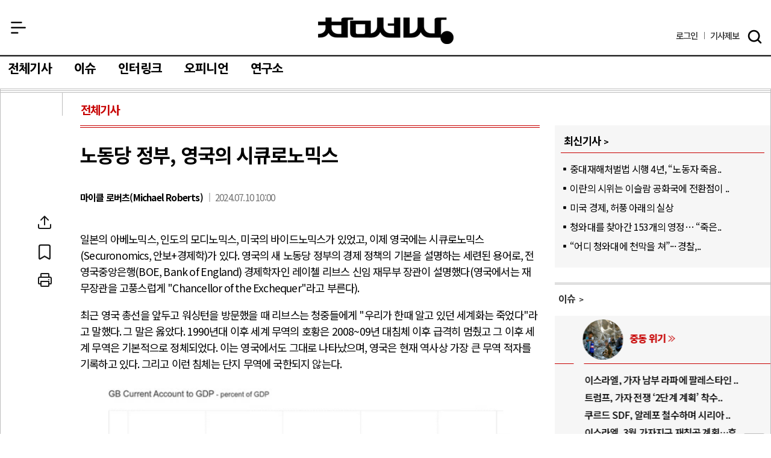

--- FILE ---
content_type: text/html
request_url: http://cast.jinbo.net/articles/109114
body_size: 56853
content:
<!DOCTYPE html>
<html lang="ko">
	<head>
		<meta http-equiv="Content-Type" content="text/html; charset=utf-8" />
		<meta http-equiv="X-UA-Compatible" content="IE=Edge" />
		<meta name="keywords" content="참세상" />
		<title>참세상</title>
		<link rel="preconnect" href="https://fonts.googleapis.com">
		<link rel="preconnect" href="https://fonts.gstatic.com" crossorigin>
		<link href="https://fonts.googleapis.com/css2?family=Nanum+Gothic:wght@400;700;800&display=swap" rel="stylesheet">
		<link href="https://fonts.googleapis.com/css2?family=Noto+Sans+KR:wght@100..900&display=swap" rel="stylesheet">
		<link href="/ver07/css/layout.css?ver=1768446771" rel="stylesheet" type="text/css" />
		<link href="/ver07/script/bxslider-4/dist/jquery.bxslider.min.css" rel="stylesheet" type="text/css" />
		<link href="/ver07/css/board.css?ver=1717488744" rel="stylesheet" type="text/css" />
		<link href="/news/skin/news/newscham_2024/style.css?ver=1730700257" rel="stylesheet" type="text/css" />
		<meta name="viewport" content="width=device-width,initial-scale=1" />
		<meta property="fb:app_id" content="152398888217460"/>
		<meta property="og:title" content="참세상::노동당 정부, 영국의 시큐로노믹스"/>
		<meta property="og:type" content="Article"/>
		<meta property="og:url" content="https://www.newscham.net/articles/109114"/>
		<meta property="og:image" content="https://cast.jinbo.net/data/article/5/UKMRmain.png"/>
		<meta property="og:description" content="일본의 아베노믹스, 인도의 모디노믹스, 미국의 바이드노믹스가 있었고, 이제 영국에는 시큐로노믹스(Securonomics, 안보+경제학)가 있다. 영국의 새 노동당 정부의 경제 정책의 기본을 설명하는 세련된 용어다. 보호주의적인 세계 경제 속에서 새 노동당 정부의 시큐로노믹스의 내용에는 무엇이 들어있나?">
		<meta property="og:site_name" content="참세상"/>
		<meta property="og:section" content="사회"/>
		<meta property="og:updated_time" content="2024-07-10"/>
		<meta name="twitter:card" content="summary">
		<meta name="twitter:site" content="@newscham">
		<meta name="twitter:title" content="참세상::노동당 정부, 영국의 시큐로노믹스">
		<meta name="twitter:url" content="https://www.newscham.net/articles/109114">
		<meta name="twitter:description" content="일본의 아베노믹스, 인도의 모디노믹스, 미국의 바이드노믹스가 있었고, 이제 영국에는 시큐로노믹스(Securonomics, 안보+경제학)가 있다. 영국의 새 노동당 정부의 경제 정책의 기본을 설명하는 세련된 용어다. 보호주의적인 세계 경제 속에서 새 노동당 정부의 시큐로노믹스의 내용에는 무엇이 들어있나?">
		<meta name="twitter:creator" content="참세상">
		<meta name="twitter:image:src" content="https://cast.jinbo.net/data/article/5/UKMRmain.png">
		<meta name="twitter:domain" content="https://www.newscham.net">
	</head>
	<body class="menu-collapsed">
		<div class="body-container">
			<!-- header -->
            <header id="" class="header">
				<div id="header">
					<div class="header-wrapper">
						<h1 id="logo"><a href="https://www.newscham.net/" title="참세상">참세상</a></h1>
						<div id="site-menu">
							<div id="site-menu-button">
								<span class="menu-icon">메뉴</span>
							</div>
						</div>
						<nav id="site-login-search">
							<div id="login-icon" class="site-icons"><a href="/login/" title="로그인">로그인</a></div>
							<div id="tip-icon" class="site-icons"><a href="javascript://" title="제보하기"><span>기사</span>제보</a></div>
							<div id="search-icon" class="site-icons"><a href="javascript://" title="검색">검색</a></div>
						</nav>
					</div>
				</div>
				<div id="site-navi-ticker">
					<div id="site-navi" class="container">
						<menu class="main">
							<li class="main news"><a href="/articles/">전체기사</a></li>
							<li id="main-issue" class="main issue"><a href="/issues/">이슈</a></li>
							<li id="main-interlink" class="main interlink"><a href="/interlinkdaily/">인터링크</a></li>
							<li id="main-opinion" class="main opinion"><a href="/opinions/">오피니언</a></li>
							<li id="main-lab" class="main lab"><a href="/lab/">연구소</a></li>
						</menu>
					</div>
					<div id="tax-return-box">
						<a href="/abouts/support/receipt" class="tax-return" title="참세상 2025년 기부금 영수증 발급 신청">참세상 2025년 기부금 영수증 발급 신청</a>
					</div>
				</div>
			</header>

			<!-- 콘텐츠 -->
			<div id="main-container">
				<hr class="main-container-top-border" />
				<div class="main-container-wrapper">
					<div id="sub-section" class="layout-box app-type-article app-path-view view">
						<div class="sub-title-box">
							<h2 class="sub-title"><a href="/articles">전체기사</a></h2>						</div>
						<div class="sub-layout-box">
							<section id="main-content-wrap" class="col75 left">
			<div id="news-article-wrapper" class="post-view appView">
				<article id="news-article-post">
					<header id="news-article-header" class="article-header">
						<hgroup class="news-article-subject">
							<h1>노동당 정부, 영국의 시큐로노믹스</h1>
						</hgroup>
						<div class="byline">
							<address class="author" rel="author">마이클 로버츠(Michael Roberts)</address>
							<time pubdate datetime="2024.07.10 10:00" title="2024.07.10 10:00" class="pubdate">2024.07.10 10:00</time>
						</div>
					</header>
					<div class="share-box zoom">
						<ul>
							<li class="sns-box">
								<button>SNS공유</button>
								<div id="sns-dialog">
									<div class="sns-dialog-wrap">
										<button class="close">닫기</button>
										<div class="sns-dialog-header">
											공유하기
										</div>
										<div class="sns-dialog-content">
											<ul>
												<li class="kakao-share">
													<a href="javascript://" data-title="노동당 정부, 영국의 시큐로노믹스" data-link="http://cast.jinbo.net/articles/109114" title="트위터 퍼나르기"><img src="/news/skin/news/newscham_2024/images/icon-kakao.svg" width="22" height="22" alt="카카오공유" /></a>
												</li>
												<li class="facebook-share">
													<a href="https://facebook.com/sharer.php?u=http%3A%2F%2Fcast.jinbo.net%2Farticles%2F109114&src=sp" target="_blank" title="페이스북 공유하기"><img src="/news/skin/news/newscham_2024/images/icon-facebook.svg" width="22" height="22" alt="페이스북 공유"></a>
												</li>
												<li class="x-share">
													<a href="http://twitter.com/share?text=노동당 정부, 영국의 시큐로노믹스&url=http%3A%2F%2Fcast.jinbo.net%2Farticles%2F109114" target="_blank"><img src="/news/skin/news/newscham_2024/images/icon-x.svg" width="22" height="22" alt="X 공유하기"></a>
												</li>
												<li class="telegram">
													<a href="https://telegram.me/share?text=노동당 정부, 영국의 시큐로노믹스&url=http%3A%2F%2Fcast.jinbo.net%2Farticles%2F109114" target="_blank"><img src="/news/skin/news/newscham_2024/images/icon-telegram.svg" width="38" height="38" alt="텔레그램 공유하기"></a>
												</li>
												<li class="link-share">
													<a href="javascript://" data-link="http://cast.jinbo.net/articles/109114"><img src="/news/skin/news/newscham_2024/images/icon-link.svg" width="22" height="22" alt="링크복사하기"></a>
												</li>
											</ul>
											<div class="result-msg">
												<span class="msg-dialog"></span>
												<button class="msg-close"></button>
											</div>
										</div>
									</div>
								</div>
							</li>
							<li class="save-box">
								<a href="javascript://" onclick="" data-link="http://cast.jinbo.net/articles/109114" data-title="노동당 정부, 영국의 시큐로노믹스" title="기사를 북마크에 저장" class="popper"><button>북마크하기</button></a>
							</li>
							<li class="print-box">
								<a href="javascript://" onclick="javascript:news_print('/news/print.php?board=article&nid=109114');" title="기사 프린트하기" class="popper"><button>프린트</button></a>
							</li>
						</ul>
					</div>
					<div id="news-article-content" class="content zoom">
						<p class="0">일본의 아베노믹스<span lang="EN-US">,&nbsp;</span>인도의 모디노믹스<span lang="EN-US">,&nbsp;</span>미국의 바이드노믹스가 있었고<span lang="EN-US">,&nbsp;</span>이제 영국에는 시큐로노믹스<span lang="EN-US">(Securonomics,&nbsp;</span>안보<span lang="EN-US">+</span>경제학<span lang="EN-US">)</span>가 있다<span lang="EN-US">.&nbsp;</span>영국의 새 노동당 정부의 경제 정책의 기본을 설명하는 세련된 용어로<span lang="EN-US">,&nbsp;</span>전 영국중앙은행<span lang="EN-US">(BOE, Bank of England)&nbsp;</span>경제학자인 레이첼 리브스 신임 재무부 장관이 설명했다<span lang="EN-US">(</span>영국에서는 재무장관을 고풍스럽게&nbsp;<span lang="EN-US">"</span><span lang="EN-US">Chancellor of the Exchequer"</span>라고 부른다<span lang="EN-US">).</span></p>
<p class="0">최근 영국 총선을 앞두고 워싱턴을 방문했을 때 리브스는 청중들에게&nbsp;<span lang="EN-US">"</span>우리가 한때 알고 있던 세계화는 죽었다<span lang="EN-US">"</span>라고 말했다<span lang="EN-US">.&nbsp;</span>그 말은 옳았다<span lang="EN-US">. 1990</span>년대 이후 세계 무역의 호황은&nbsp;<span lang="EN-US">2008~09</span>년 대침체 이후 급격히 멈췄고 그 이후 세계 무역은 기본적으로 정체되었다<span lang="EN-US">.&nbsp;</span>이는 영국에서도 그대로 나타났으며<span lang="EN-US">,&nbsp;</span>영국은 현재 역사상 가장 큰 무역 적자를 기록하고 있다<span lang="EN-US">.&nbsp;</span>그리고 이런 침체는 단지 무역에 국한되지 않는다<span lang="EN-US">.</span></p>
<p class="0"><img style="display: block; margin-left: auto; margin-right: auto;" src="/data/article/UKMR01.png" alt="" width="700" height="481" /></p>
<p class="0"><span lang="EN-US">1980</span>년대 이후 영국 자본이 점점 더 의존하던 외국인 투자가 감소하고 있다<span lang="EN-US">.&nbsp;</span>영국은 외국 기업의 경제에 대한 생산적인 투자가 줄어들고 있다<span lang="EN-US">.&nbsp;</span>영국에 유입된 외국인 직접 투자<span lang="EN-US">(FDI)&nbsp;</span>프로젝트 수는 지난&nbsp;<span lang="EN-US">2</span>년간 전년 대비&nbsp;<span lang="EN-US">6%&nbsp;</span>감소하여&nbsp;<span lang="EN-US">2023</span>년에&nbsp;<span lang="EN-US">1,555</span>건으로 최저치를 기록했으며<span lang="EN-US">,&nbsp;</span>이는 팬데믹 이후&nbsp;<span lang="EN-US">16%</span>나 감소한 수치다<span lang="EN-US">.</span></p>
<p class="0"><span lang="EN-US">COVID&nbsp;</span>팬데믹은 결정적인 타격이었다<span lang="EN-US">.&nbsp;</span>글로벌 공급망이 붕괴하고<span lang="EN-US">,&nbsp;</span>무역과 투자가 축소되었다<span lang="EN-US">.&nbsp;</span>세계 경제 성장은 둔화하고 있으며<span lang="EN-US">, IMF</span>는 이를&nbsp;<span lang="EN-US">&lsquo;</span>미지근한&nbsp;<span lang="EN-US">20</span>년대<span lang="EN-US">&rsquo;</span>라고 부르고<span lang="EN-US">,&nbsp;</span>세계은행은 지난&nbsp;<span lang="EN-US">30</span>년간을 최악의 성장률로 예측한다<span lang="EN-US">.&nbsp;</span>리브스가 판단하기로<span lang="EN-US">,&nbsp;</span>이제 영국이 더 이상 글로벌 확장에 의존할 수 없다는 것이 분명해졌다<span lang="EN-US">.&nbsp;</span>영국은 스스로를 지켜야 한다<span lang="EN-US">.</span></p>
<p class="0"><img style="display: block; margin-left: auto; margin-right: auto;" src="/data/article/UKMR02.png" alt="" width="700" height="496" /></p>
<p class="0">따라서 우리는&nbsp;<span lang="EN-US">&lsquo;</span>시큐로노믹스<span lang="EN-US">&rsquo;</span>라는 용어를 가지게 되었는데<span lang="EN-US">,&nbsp;</span>이는 사실상 경제에 대한 국가주의적 접근을 의미한다<span lang="EN-US">. G7&nbsp;</span>국가들 사이에서 유행어가 된 것은&nbsp;<span lang="EN-US">'</span>산업 전략<span lang="EN-US">'</span>이다<span lang="EN-US">. '</span>자유 시장<span lang="EN-US">'</span>은 사라지고<span lang="EN-US">,&nbsp;</span>이제 정부는 자국의 자본주의 부문이 경제 성장을 촉진할&nbsp;<span lang="EN-US">'</span>올바른 분야<span lang="EN-US">'</span>에 투자하고 생산하도록 유도하고 장려하는 정책을 추진해야 한다<span lang="EN-US">.&nbsp;</span>아베노믹스<span lang="EN-US">,&nbsp;</span>모디노믹스<span lang="EN-US">,&nbsp;</span>바이드노믹스가 대부분 케인즈식 세금 및 신용 자극을 통해&nbsp;<span lang="EN-US">'</span>총수요<span lang="EN-US">'</span>와 고용을 촉진하고<span lang="EN-US">,&nbsp;</span>노동운동을 약화하고 국가 자산을 민영화하는 신자유주의적 구조 조치와 혼합된 것인 반면<span lang="EN-US">,&nbsp;</span>리브스는 시큐로노믹스가 다르다고 주장한다<span lang="EN-US">.</span></p>
<p class="0">최근 마이스<span lang="EN-US">(Mais)&nbsp;</span>강연<span lang="EN-US">(</span>마이스는 런던 시티 중심부에 있는 비즈니스 스쿨<span lang="EN-US">)</span>에서<span lang="EN-US">,&nbsp;</span>대기업과 금융계 대표들에게 연설한 레이첼 리브스는 다른 견해를 제시했다<span lang="EN-US">. "</span>활동적인<span lang="EN-US">"&nbsp;</span>국가가 기업의 안전을 보장할 수 있으며<span lang="EN-US">,&nbsp;</span>이를 통해&nbsp;<span lang="EN-US">"</span>지속 가능한 경제 성장을 이끌어낼 수 있는 안전한 플랫폼<span lang="EN-US">"</span>을 제공해야 한다는 것이다<span lang="EN-US">.&nbsp;</span>리브스의 말처럼&nbsp;<span lang="EN-US">"</span>지속적인 경제 성장만이 국가의 번영과 노동자의 생활 수준을 향상시키는 유일한 길이다<span lang="EN-US">.&nbsp;</span>이것이 바로 노동당 정부의 첫 번째 임무다<span lang="EN-US">.&nbsp;</span>이는 친기업적이고 친노동자적인 것을 의미한다<span lang="EN-US">.&nbsp;</span>우리는 부를 창출하는 정당이다<span lang="EN-US">.&nbsp;</span>시큐로노믹스는 역동적이고 전략적인 국가에 의존하는 것이다<span lang="EN-US">."&nbsp;</span>그러나&nbsp;<span lang="EN-US">"</span>이것은 점점 더 거대해지는 정부를 의미하는 것이 아니라 기업<span lang="EN-US">,&nbsp;</span>노동조합<span lang="EN-US">,&nbsp;</span>지역 지도자<span lang="EN-US">,&nbsp;</span>자치 정부와 협력하는 보다 활동적이고 스마트한 정부를 의미한다<span lang="EN-US">"</span>라고 설명한다<span lang="EN-US">.</span></p>
<p class="0">따라서 새로운 노동당 정부는 자본주의 부문이 투자<span lang="EN-US">,&nbsp;</span>고용<span lang="EN-US">,&nbsp;</span>성장하기를 기다리지 않고 영국의 산업 부흥을 위해 올바른 방향으로&nbsp;<span lang="EN-US">'</span>장려<span lang="EN-US">'</span>하기 위해 개입할 것이다<span lang="EN-US">.&nbsp;</span>이는 자본주의 부문을 국가가 인수하여 운영하는 것이 아니다<span lang="EN-US">.&nbsp;</span>물론 공공 투자는 증가하겠지만<span lang="EN-US">, "</span>추가적인 민간 부문 투자를 유도하고<span lang="EN-US">,&nbsp;</span>일자리를 창출하며<span lang="EN-US">,&nbsp;</span>납세자에게 수익을 제공할 수 있는 곳에만<span lang="EN-US">"&nbsp;</span>이루어질 것이다<span lang="EN-US">.&nbsp;</span>노동당의 산업 전략은&nbsp;<span lang="EN-US">&ldquo;</span>목표 지향적이고 미래에 초점을 맞춘 전략이 될 것이다<span lang="EN-US">.&nbsp;</span>우리는 기회를 포착하고 성장의 장벽을 제거하기 위해 업계와 협력할 것이다<span lang="EN-US">.&rdquo;</span></p>
<p class="0">이는 현대 자본주의가 필요로 하는 것이 공공 부문과 민간 부문 간의&nbsp;<span lang="EN-US">'</span>목적 지향적<span lang="EN-US">'&nbsp;</span>파트너십이라고 주장하는 이탈리아계 미국인 좌파 경제학자 마리아나 마주카토<span lang="EN-US">(Mariana Mazzucato)</span>의 경제 전략과 매우 유사하다<span lang="EN-US">.&nbsp;</span>마주카토는&nbsp;<span lang="EN-US">"</span>시민 사회<span lang="EN-US">,&nbsp;</span>기업<span lang="EN-US">,&nbsp;</span>공공기관이 공동의 비전을 포착할 수 있는 공공<span lang="EN-US">-</span>민간 파트너십을 구축해야 한다<span lang="EN-US">"</span>고 주장한다<span lang="EN-US">.&nbsp;</span>정부와 자본주의 기업은 위험을 분담하고 보상을 공유해야 한다<span lang="EN-US">. "</span>시장을 수정하는 것이 아니라 시장을 창출하는 것<span lang="EN-US">"</span>이라고 마주카토는 요약한다<span lang="EN-US">. "</span>미션 이코노미는 자본주의를 종식시키는 것이 아니라 국가에 활력을 불어넣어 자본주의를 고칠 수 있는 길을 제시한다<span lang="EN-US">."&nbsp;</span>이는 시큐로노믹스의 목적이기도 하다<span lang="EN-US">.</span></p>
<p class="0">하지만 시큐로노믹스가 무너진 영국을 다시 일으켜 세울 수 있을까<span lang="EN-US">?&nbsp;</span>그 핵심은 생산적 투자의 급격한 증가를 통해 경제 성장을 회복시키고<span lang="EN-US">,&nbsp;</span>이를 통해 모든 사람에게 더 많은 소득을 제공하고<span lang="EN-US">,&nbsp;</span>정부가 보건 및 사회 복지<span lang="EN-US">,&nbsp;</span>교육<span lang="EN-US">,&nbsp;</span>교통<span lang="EN-US">,&nbsp;</span>통신<span lang="EN-US">,&nbsp;</span>주택 등 사회적 필요를 충족시키기 위해 투자할 더 많은 수익을 확보하는 것이다<span lang="EN-US">.&nbsp;</span>이 모든 분야는 현재 무너진 영국에서 흔들리고 실패하고 있다<span lang="EN-US">.</span></p>
<p class="0">추가적인 투자는 어디서 나올 것인가<span lang="EN-US">?&nbsp;</span>영국에 대한 이전 글에서 살펴본 것처럼 영국의&nbsp;<span lang="EN-US">GDP&nbsp;</span>대비 투자 비율은 한심할 정도로 낮으며<span lang="EN-US">(G7&nbsp;</span>평균&nbsp;<span lang="EN-US">23%</span>에 비해&nbsp;<span lang="EN-US">GDP</span>의 약&nbsp;<span lang="EN-US">17%),&nbsp;</span>대기업의 투자는&nbsp;<span lang="EN-US">GDP</span>의&nbsp;<span lang="EN-US">10%</span>로 더 낮다<span lang="EN-US">.&nbsp;</span>공공 투자의 비율은 영국&nbsp;<span lang="EN-US">GDP</span>의&nbsp;<span lang="EN-US">2%</span>에 불과하다<span lang="EN-US">.</span></p>
<p class="0"><img style="display: block; margin-left: auto; margin-right: auto;" src="/data/article/UKMR03.png" alt="" width="700" height="401" /></p>
<p class="0">최근 런던정경대<span lang="EN-US">(LSE)&nbsp;</span>연구에 따르면 공공 투자를&nbsp;<span lang="EN-US">GDP</span>의&nbsp;<span lang="EN-US">1%</span>포인트<span lang="EN-US">,&nbsp;</span>즉 현재 물가 기준으로 연간&nbsp;<span lang="EN-US">260</span>억 파운드까지 늘릴 것을 요구했다<span lang="EN-US">.&nbsp;</span>하지만 레이첼 리브스와 노동당이 제안하는 것은 무엇일까<span lang="EN-US">?&nbsp;</span>그들은&nbsp;<span lang="EN-US">"</span>국가부유기금<span lang="EN-US">(National Wealth Fund)</span>을 통해 전국에 걸쳐 변혁적인 투자를 할 것<span lang="EN-US">"</span>이라며 차기 의회 기간 동안 단지&nbsp;<span lang="EN-US">&pound;73</span>억을 제안하고 있다<span lang="EN-US">.&nbsp;</span>과거 코빈이 이끄는 노동당은&nbsp;<span lang="EN-US">250</span>억 파운드를 제안했지만<span lang="EN-US">,&nbsp;</span>리브스<span lang="EN-US">-</span>스타머 지도부는 그 금액의&nbsp;<span lang="EN-US">4</span>분의&nbsp;<span lang="EN-US">1</span>만 제안하고 있으며<span lang="EN-US">,&nbsp;</span>이는 런던정경대 경제학자들이 필요하다고 생각하는 금액의 일부에 불과하다<span lang="EN-US">.&nbsp;</span>사실 산업과 공공 서비스의 적절한 변혁을 위해 필요한 금액은 앞으로&nbsp;<span lang="EN-US">5</span>년 동안 연간&nbsp;<span lang="EN-US">600</span>억 파운드<span lang="EN-US">,&nbsp;</span>즉 매년&nbsp;<span lang="EN-US">GDP</span>의 최소&nbsp;<span lang="EN-US">2~3%&nbsp;</span>포인트와 같다<span lang="EN-US">.&nbsp;</span>대신 노동당의 계획은 이번 의회 기간 동안&nbsp;<span lang="EN-US">GDP&nbsp;</span>대비 공공 투자의 비중이 오히려 감소할 것을 시사한다<span lang="EN-US">!</span></p>
<p class="0"><img style="display: block; margin-left: auto; margin-right: auto;" src="/data/article/UKMR04.png" alt="" width="700" height="441" /></p>
<p class="0">물론<span lang="EN-US">,&nbsp;</span>공공 투자의 소폭 증가가&nbsp;<span lang="EN-US">"</span>공공 투자&nbsp;<span lang="EN-US">1</span>파운드당 민간 투자&nbsp;<span lang="EN-US">3</span>파운드를 유치하여 전국적으로 일자리를 창출할 것<span lang="EN-US">"</span>이라는 희망이 있다<span lang="EN-US">.&nbsp;</span>하지만 설사 그렇게 되더라도&nbsp;<span lang="EN-US">(</span>의심스럽지만<span lang="EN-US">)&nbsp;</span>총증가분은 여전히 영국 경제를 회복시키기에 턱없이 부족하다<span lang="EN-US">.</span></p>
<p class="0">왜 노동당 지도부는 공공 투자를 늘리는 데 있어 이렇게 소극적일까<span lang="EN-US">?&nbsp;</span>첫 번째 이유는 영국 경제가 너무 약해서 정부의 세수입이 증가된 투자를 감당하기에 부족하기 때문이다<span lang="EN-US">.&nbsp;</span>이를 해결할 유일한 방법은 정부가 더 많은 차입<span lang="EN-US">,&nbsp;</span>즉 은행 등에 국채를 발행하는 것이다<span lang="EN-US">.&nbsp;</span>하지만 그렇게 하면 정부 예산 적자가 증가하고<span lang="EN-US">,&nbsp;</span>이미 사상 최고 수준인 공공 부채가 더욱 증가하게 된다<span lang="EN-US">.</span></p>
<p class="0"><img style="display: block; margin-left: auto; margin-right: auto;" src="/data/article/UKMR05.png" alt="" width="700" height="339" /></p>
<p class="0">물론 정부는 소위 말하는&nbsp;<span lang="EN-US">'</span>재정 여유<span lang="EN-US">'</span>의 부족을 무시하고 더 많은 차입을 통해 추가 투자가 성장과 세수 증가를 촉진하여 스스로 비용을 충당하고 부채 부담을 피할 수 있을 것이라는 기대 속에 진행할 수 있다<span lang="EN-US">.&nbsp;</span>영국 최대 노동조합인 유나이트<span lang="EN-US">(UNITE)</span>의 좌파 지도자 샤론 그레이엄은 리브스에게 바로 이를 제안했다 실제로 현대화폐이론<span lang="EN-US">(MMT)</span>을 지지하는 사람이라면 국채 발행조차 신경 쓰지 않고 단순히 돈을&nbsp;<span lang="EN-US">'</span>찍어내는 것<span lang="EN-US">',&nbsp;</span>즉 영국은행이 은행에 더 많은 자금을 제공하는 방식을 선택할 것이다<span lang="EN-US">.</span></p>
<p class="0">하지만 외국인 투자자와 채권 보유자들은 어떻게 반응할까<span lang="EN-US">? 2022</span>년&nbsp;<span lang="EN-US">10</span>월<span lang="EN-US">,&nbsp;</span>짧게 임명된 리즈 트러스<span lang="EN-US">(Liz Truss)&nbsp;</span>토리당 총리는&nbsp;<span lang="EN-US">'</span>성장<span lang="EN-US">'</span>을 위해 사실상 이를 제안했다<span lang="EN-US">.&nbsp;</span>결과는 어떻게 되었을까<span lang="EN-US">?&nbsp;</span>영국은행은 정반대로 금리를 인상했고<span lang="EN-US">,&nbsp;</span>외국 채권 보유자들은 자본 도피에 나섰으며 파운드 가치는 폭락했다<span lang="EN-US">.&nbsp;</span>노동당 지도부는 금융시장이&nbsp;<span lang="EN-US">'</span>너무 많은<span lang="EN-US">'&nbsp;</span>차입에 대해 비슷한 투자 파업을 할까 두려워하고 있다<span lang="EN-US">.&nbsp;</span>그래서 대신&nbsp;<span lang="EN-US">'</span>너무 적은<span lang="EN-US">'&nbsp;</span>차입을 계획하고 있다<span lang="EN-US">.</span></p>
<p class="0">스타머<span lang="EN-US">-</span>리브스는 런던 금융가를 달래기 위해 소득세율이나 사회 보장세율을 인상하지 않을 것이라고 발표했다<span lang="EN-US">(</span>세수입이 약한&nbsp;<span lang="EN-US">GDP</span>에 비해 전후 최대 수준에 도달했기 때문이다<span lang="EN-US">).&nbsp;</span>사실<span lang="EN-US">,&nbsp;</span>이들은 대기업 법인세를&nbsp;<span lang="EN-US">25%</span>로 인상하지 않겠다고 약속했는데<span lang="EN-US">,&nbsp;</span>이는&nbsp;<span lang="EN-US">G7</span>에서 가장 낮은 수준이다<span lang="EN-US">.&nbsp;</span>다른 국가들이 세율을 인하하면 자신들도 따라 인하하겠다고 한다<span lang="EN-US">.&nbsp;</span>또한<span lang="EN-US">,&nbsp;</span>자본 투자에 대한&nbsp;<span lang="EN-US">100%&nbsp;</span>세액 공제를 계속 제공할 예정이다<span lang="EN-US">.&nbsp;</span>아이러니하게도 지난&nbsp;<span lang="EN-US">20</span>년간 사업세 인하와 면제는 어디서도 민간 투자를 증가시키지 못했다<span lang="EN-US">.</span></p>
<p class="0">시큐로노믹스는 소극적인 투자 전략을 어디에 집중할까<span lang="EN-US">?&nbsp;</span>금금융 서비스<span lang="EN-US">,&nbsp;</span>외국 기업이 전적으로 소유한 자동차 산업<span lang="EN-US">,&nbsp;</span>생명 과학 및&nbsp;<span lang="EN-US">'</span>창조 산업<span lang="EN-US">'(</span>영화<span lang="EN-US">,&nbsp;</span>디자인<span lang="EN-US">,&nbsp;</span>연극<span lang="EN-US">,&nbsp;</span>패션 등<span lang="EN-US">)</span>에 집중될 예정이다<span lang="EN-US">.&nbsp;</span>이는 영국이 경쟁력을 갖춘 분야로 여겨진다<span lang="EN-US">.</span></p>
<p class="0">하지만 영국의 망가진 공공 서비스는 어떨게 될까<span lang="EN-US">?&nbsp;</span>국민건강서비스<span lang="EN-US">(NHS)</span>는 자금과 인력이 부족하다<span lang="EN-US">.&nbsp;</span>선거 운동 기간 동안 리브스는 총 세수의&nbsp;<span lang="EN-US">4</span>분의&nbsp;<span lang="EN-US">3</span>을 차지하는 주요 세율을 인상하지 않겠다고 약속했다<span lang="EN-US">.&nbsp;</span>대신<span lang="EN-US">, 리브스</span>는 약&nbsp;<span lang="EN-US">80</span>억 파운드에 달하는 좁은 범위의 세수 증가와 결합된 더 높은 성장에 대한 희망을 걸고 있다<span lang="EN-US">.&nbsp;</span>최근 영국 경제 성장률에 대한 낙관적인 추정치에 따르면<span lang="EN-US">,&nbsp;</span>노동당이 세금을 인상하거나 더 많이 빌리지 않겠다고 약속하지 않는 한 공공 서비스 개선에 쓸 여유가&nbsp;<span lang="EN-US">100</span>억 파운드 정도밖에 없다는 뜻이다<span lang="EN-US">.&nbsp;</span>즉<span lang="EN-US">, NHS,&nbsp;</span>지방 정부<span lang="EN-US">,&nbsp;</span>학교 및 대학이 지난&nbsp;<span lang="EN-US">10</span>년 이상 동안 경험한 혹독한 긴축이 계속될 것임을 의미하며<span lang="EN-US">,&nbsp;</span>빠른 성장이라는 기적이 나타날 때까지는 지속될 것이다<span lang="EN-US">.</span></p>
<p class="0">실제로<span lang="EN-US">,&nbsp;</span>너필드 트러스트<span lang="EN-US">(Nuffield Trust)</span>는 새 노동당 정부의&nbsp;<span lang="EN-US">NHS</span>에 대한 현재 지출 계획이 추가적인 긴축 시기를 의미한다고 추정하고 있다<span lang="EN-US">.&nbsp;</span>연간 총 보건 지출 증가율이&nbsp;<span lang="EN-US">0.8%</span>에 불과하면 노동당 공약에 따라 향후&nbsp;<span lang="EN-US">4</span>년은&nbsp;<span lang="EN-US">NHS&nbsp;</span>역사상 가장 긴축한 기간이 될 것이며<span lang="EN-US">, 2010/11</span>년부터&nbsp;<span lang="EN-US">2014/15</span>년까지 연간&nbsp;<span lang="EN-US">1.4%</span>의 실질 성장에 그친 이전 토리 연합 정부의&nbsp;<span lang="EN-US">"</span>긴축<span lang="EN-US">"&nbsp;</span>기간보다도 더 엄격한 조건을 나타낸다<span lang="EN-US">.</span></p>
<p class="0"><img style="display: block; margin-left: auto; margin-right: auto;" src="/data/article/UKMR06.png" alt="" width="700" height="489" /></p>
<p class="0">주택 문제는 어떨까<span lang="EN-US">?&nbsp;</span>새 노동당 정부는 향후&nbsp;<span lang="EN-US">5</span>년 동안 매년&nbsp;<span lang="EN-US">30</span>만 채의 신규 주택을 건설하겠다고 밝혔다<span lang="EN-US">.&nbsp;</span>이 목표는 겉보기에는 좋지만<span lang="EN-US">,&nbsp;</span>필요한 것보다 훨씬 적고&nbsp;<span lang="EN-US">1950</span>년대와&nbsp;<span lang="EN-US">1960</span>년대 노동당 정부가 지은 주택 수에 비해 크게 부족하다<span lang="EN-US">.&nbsp;</span>하지만 이 목표를 어떻게 달성할 것인가<span lang="EN-US">?</span></p>
<p class="0">이는 건축 노동자<span lang="EN-US">,&nbsp;</span>건축가 등을 직접 고용해 좋은 주택과 아파트를 건설하여 지방 자치단체가 합리적인 임대료로 임대해 긴 대기 명단을 줄이는 국가 건설 공사를 통해 이루어지지 않을 것이다<span lang="EN-US">.&nbsp;</span>대신<span lang="EN-US">,&nbsp;</span>주택 계획은 주로 민간 개발업체가 판매용 주택을 짓는 데 의존할 것이며<span lang="EN-US">, '</span>저렴한 주택<span lang="EN-US">'</span>에 대한 최소한의 모니터링만 있을 것이다<span lang="EN-US">.&nbsp;</span>노동당 지도부는 민간 개발업자들이 원하는 곳에 원하는 방식으로 집을 지을 수 있도록 지역의 계획 규제를 없애는 데 더 관심이 있다<span lang="EN-US">.&nbsp;</span>그리고 이러한 개발업자들은 누구인가<span lang="EN-US">?&nbsp;</span>이미 지적했듯이<span lang="EN-US">,&nbsp;</span>그들은 이미&nbsp;<span lang="EN-US">26</span>만 채의 영국 주택을 소유하고 있으며 작년에 약&nbsp;<span lang="EN-US">14</span>억 파운드의 수익을 올리고 있는 미국 투자 회사 블랙록<span lang="EN-US">(BlackRock)</span>과 같은 기업들이다<span lang="EN-US">.&nbsp;</span>따라서 이번 주택 확장의 수혜자는 블랙록 같은 기업들이 될 것이다<span lang="EN-US">.</span></p>
<p class="0">시큐로노믹스는 경제의 생산 부문<span lang="EN-US">,&nbsp;</span>금융 부문<span lang="EN-US">,&nbsp;</span>대형 투자 펀드를 공공이 인수하는 일이 없어야 한다는 뜻이다<span lang="EN-US">.&nbsp;</span>예를 들어<span lang="EN-US">,&nbsp;</span>민영화 이후 스캔들로 점철된 로열 메일<span lang="EN-US">(Royal Mail)</span>은 현재 사모펀드 소유자에 의해 체코 억만장자에게 매각되고 있다<span lang="EN-US">.&nbsp;</span>노동당의 계획은 무엇인가<span lang="EN-US">? "</span>로열 메일은 여전히 영국 인프라의 핵심 부분이다<span lang="EN-US">.&nbsp;</span>노동당은 모든 인수 제안을 면밀히 조사하고 포괄적인 보편적 서비스 의무를 유지해야 할 필요성을 포함하여 직원<span lang="EN-US">,&nbsp;</span>고객 및 영국의 이익을 보호하는 적절한 보장이 이루어지도록 할 것이다<span lang="EN-US">."&nbsp;</span>이는 영국의 중요한 인프라의&nbsp;<span lang="EN-US">'</span>공공 소유 복원<span lang="EN-US">'</span>이 아닌 규제를 의미한다<span lang="EN-US">.</span></p>
<p class="0">에너지와 수도 공공 서비스도 마찬가지다<span lang="EN-US">.&nbsp;</span>민영화된 공기업들의 스캔들은 누구나 볼 수 있다<span lang="EN-US">.&nbsp;</span>주주들은 수십억 달러의 배당금을 받았고 부채와 물가는 상승하는 반면<span lang="EN-US">,&nbsp;</span>수도 기반 시설의 붕괴는 영국의 상수도<span lang="EN-US">,&nbsp;</span>강<span lang="EN-US">,&nbsp;</span>해변이 더 이상 마시거나 만지기에 안전하지 않은 상황을 만들었다<span lang="EN-US">.&nbsp;</span>하지만 노동당은 이러한 공공 서비스를 다시 공공 소유로 되돌릴 계획이 없다<span lang="EN-US">.&nbsp;</span>대신&nbsp;<span lang="EN-US">'</span>더 나은 규제<span lang="EN-US">'</span>를 원한다<span lang="EN-US">.&nbsp;</span>주택에 대한 규제는 줄이고 공공 서비스와 우편 서비스에 대한 규제는 늘리겠다는 것이 분명하다<span lang="EN-US">.</span></p>
<p class="0">노동당은 철도를 공공 소유로 되돌리겠다고 약속했지만<span lang="EN-US">,&nbsp;</span>민간 프랜차이즈<span lang="EN-US">(</span>약&nbsp;<span lang="EN-US">10</span>년<span lang="EN-US">)</span>가 만료됨에 따라 점진적으로 추진하기로 했다<span lang="EN-US">.&nbsp;</span>코빈 시대의 노동당은 모든 국민에게 무료 광대역 인터넷을 제공하겠다고 약속했다<span lang="EN-US">.&nbsp;</span>우파 언론은 이를&nbsp;<span lang="EN-US">'</span>공산주의<span lang="EN-US">'</span>라고 비난했다<span lang="EN-US">.&nbsp;</span>스타머의 노동당은&nbsp;<span lang="EN-US">"2030</span>년까지 전국적으로 기가비트 및&nbsp;<span lang="EN-US">5G&nbsp;</span>커버리지의 목표를 달성하기 위해 재추진하겠다"고 제안했다<span lang="EN-US">.</span></p>
<p class="0">그러나 시큐로노믹스는 한 가지 핵심 부문인 국방에 대한 더 많은 투자를 의미한다<span lang="EN-US">.&nbsp;</span>새 노동당 정부는 이번 의회에서 러시아나 중국의 침략 위협으로부터 국가를&nbsp;<span lang="EN-US">'</span>보호<span lang="EN-US">'</span>하기 위해 국방비를&nbsp;<span lang="EN-US">GDP</span>의&nbsp;<span lang="EN-US">2.5%</span>로 올리겠다고 약속했지만<span lang="EN-US">,&nbsp;</span>실제로는 미국과 나토<span lang="EN-US">(NATO)</span>의 요구를 충족시키기 위한 것이다<span lang="EN-US">.&nbsp;</span>영국의 국방비는 이미&nbsp;<span lang="EN-US">GDP</span>의&nbsp;<span lang="EN-US">2.3%</span>이지만&nbsp;<span lang="EN-US">NHS</span>가 긴축 모드를 유지하는 동안 더 많이 지출될 것이다<span lang="EN-US">.</span></p>
<p class="0">시큐로노믹스는&nbsp;<span lang="EN-US">'</span>공공<span lang="EN-US">-</span>민간 파트너십<span lang="EN-US">'</span>이라는 개념으로 다시 돌아간 것이다<span lang="EN-US">.&nbsp;</span>즉<span lang="EN-US">,&nbsp;</span>정부가 조금 더 투자하기 위해 조금 더 빌리거나 세금을 더 걷어 주로 자본주의 부문이 더 많이 투자하도록 장려하고 보조금을 지급하고 추가 수입의 대부분을 그들이 가져가도록 한다는 의미이다<span lang="EN-US">.&nbsp;</span>공공 부문 투자는 자본주의 부문의 투자를 대체하는 것이 아니라 자본주의 부문의 투자를 돕는 데 주로 사용될 것이다<span lang="EN-US">.&nbsp;</span>자본주의가 더 잘 작동하도록 하는 것이 창립 신념이라면 이해가 된다<span lang="EN-US">.&nbsp;</span>영국에서 자본주의 투자 규모는 공공 부문 투자보다 약&nbsp;<span lang="EN-US">5</span>배 더 많다<span lang="EN-US">.&nbsp;</span>그 비율이 반대라면 다른 경제가 될 것이다<span lang="EN-US">.&nbsp;</span>그러나 시큐로노믹스 하에서는 그런 일이 일어나지 않을 것이다<span lang="EN-US">.</span></p>
<p class="0">문제는 자본주의 부문이 지난&nbsp;<span lang="EN-US">30</span>년 동안 충분히 투자하지 않았고 투자의 대부분이 경제의 생산적인 부문이 아니라 금융<span lang="EN-US">,&nbsp;</span>부동산<span lang="EN-US">,&nbsp;</span>국방 등에 투자되었다는 것이다<span lang="EN-US">.&nbsp;</span>그 이유는 다른 곳에 투자할 만큼 수익성이 높지 않았기 때문이다<span lang="EN-US">.&nbsp;</span>노동당의 계획은 이러한 추세에 어떤 변화도 시사하지 않는다<span lang="EN-US">.</span></p>
<p class="0"><img style="display: block; margin-left: auto; margin-right: auto;" src="/data/article/UKMR07.png" alt="" width="700" height="372" /></p>
<p class="0">시큐로노믹스는 영국 자본이 친기업 정부의 도움을 받아 자국 경제를&nbsp;<span lang="EN-US">'</span>장악<span lang="EN-US">'</span>하여 점점 더 침체되고 보호주의적인 세계 경제에서 스스로를 지키기 위한 전략으로 추정된다<span lang="EN-US">.&nbsp;</span>그러나 영국 경제는 취약하며 세계 자본주의 경제의 우여곡절을 피하지 못했고 앞으로도 피할 수 없을 것이다<span lang="EN-US">.&nbsp;</span>세계 경제는&nbsp;<span lang="EN-US">10</span>년이 끝나기 전에 새로운 침체에 빠질 가능성이 있다<span lang="EN-US">. 8~10</span>년마다 불황이 나타나고 지난 두 번의 불황은 자본주의 역사상 최악의 침체였다<span lang="EN-US">.&nbsp;</span>불황이 없더라도 세계 성장은 둔화하고 무역은 정체되어 있으며 앞으로 개선의 조짐은 거의 없다<span lang="EN-US">.</span></p>
<p class="0">노동당의 계획은 자본주의 축적의 변덕에 대한&nbsp;<span lang="EN-US">'</span>안보<span lang="EN-US">'</span>을 제시하지 않는다<span lang="EN-US">.&nbsp;</span>이전의 각 불황 이후<span lang="EN-US">,&nbsp;</span>현직 정부는 축출되었다<span lang="EN-US">(2008~9</span>년 침체 이후&nbsp;<span lang="EN-US">2010</span>년 노동당<span lang="EN-US">, 2020</span>년 대유행 침체 이후&nbsp;<span lang="EN-US">2024</span>년 보수당<span lang="EN-US">).&nbsp;</span>이것은 한 임기의 노동당 정부가 될 수 있다<span lang="EN-US">.</span></p>
<p class="0"><span lang="EN-US">[출처]&nbsp;<a href="https://thenextrecession.wordpress.com/2024/07/08/britains-securonomics/" target="_blank">Britain&rsquo;s Securonomics &ndash; Michael Roberts Blog (wordpress.com)</a></span></p>
<p class="0"><span lang="EN-US">[번역] 하주영</span></p>						<dl class="postscript">
							<dt title="덧붙이는 말">덧붙이는 말</dt>
							<dd>
								<p>마이클 로버츠(Michael Roberts)는 런던 시에서 40년 넘게 마르크스 경제학자로 일하며, 세계 자본주의를 면밀히 관찰해 왔다. 참세상은 이 글을 공동 게재한다.</p>
							</dd>
						</dl>
					</div>
					<footer id="news-article-footer" class="zoom">
						<dl id="news-tagList" class="zoom" data-search="search" data-board="article" data-id="319">
							<dt title="이 기사와 관련된 태그">태그</dt>
							<dd>
								<div id="tagEditBox319" class="tagList">
									<input id="addTag319" type="text" class="tag" />
									<div class="help_comment">태그를 한개 입력할 때마다 엔터키를 누르면 새로운 입력창이 나옵니다.</div>
								</div>
							</dd>
						</dl>
						<dl id="relative_article" class="article-relative">
							<dt title="이 기사와 관련된 기사들"><span>관련기사</span></dt>
							<dd>
								<ul>
									<li><a href="/articles/108989">브로큰 브리튼, 망가져버린 영국</a></li>
								</ul>
							</dd>
						</dl>
						<div class="write-button">
							<ul class="buttonBox">
								<li class="button" ><a href="/news/write.php?board=article&page=&id=319&mode=modify"><span>기사수정</span></a></li>
							</ul>
						</div>
						<div id="article-comment">
<form id="comment_write" class="comments_write" name="comment" method="post" action="">
<input type="hidden" name="board" value="article" />
<input type="hidden" name="mode" value="write" />
<input type="hidden" name="nid" value="109114" />
<fieldset class="wrap">
	<legend><p title="기사에 대한 의견을 남겨주세요">의견 쓰기</p></legend>
	<fieldset class="name">
		<label for="name">이름</label>
		<input id="name" name="name" type="text" value="" />
	</fieldset>
	<fieldset class="passwd">
		<label for="passwd">비밀번호</label>
		<input id="passwd" name="passwd" type="password" />
	</fieldset>
	<fieldset class="contents">
		<textarea name="content" id="comment_content" placeholder="댓글을 입력해주세요"></textarea>
	</fieldset>
	<div class="button">
		<button type="submit" class="submit">등록</button>
	</div>
</fieldset>
</form>
							<h5>댓글 <span class="total-comment">0</span></h5>
							<ul id="article-comment-list" data-board="article" data-id="319" data-nid="109114">
							</ul>
						</div>
					</footer>
				</article>
							</section>
							<section class="col25 right">
								<div class="board-widget left">
									<div id="recent-article">
					<dl class="recent-articles">
						<dt class="recent-title"><span class="arrow-tail">최신기사</span></dt>
					<dd class="recent-article"><a href="/articles/115295">중대재해처벌법 시행 4년, “노동자 죽음..</a></dd>
					<dd class="recent-article"><a href="/articles/115294">이란의 시위는 이슬람 공화국에 전환점이 ..</a></dd>
					<dd class="recent-article"><a href="/articles/115293">미국 경제, 허풍 아래의 실상</a></dd>
					<dd class="recent-article"><a href="/articles/115292">청와대를 찾아간 153개의 영정… “죽은..</a></dd>
					<dd class="recent-article"><a href="/articles/115291">“어디 청와대에 천막을 쳐”··· 경찰,..</a></dd>

					</dl>
									</div>
									<h4 id="issue-slide-title"><a href="/issues/" class="arrow-tail">이슈</a></h4>
									<div id="issue-media">
								<div id="issue-slide">
									<dl class="issue-list slide">
										<dt class="issue-item-title">
											<a href="/issues/10"><img src="/data/_terms_/is-2.png" class="issue-icon" alt="우주 상업화/군사화" /></a>
											<a href="/issues/10" class="arrow-tail red">우주 상업화/군사화</a>
										</dt>
										<dd><a href="https://www.space.com/space-exploration/satellites/jeff-bezos-blue-origin-plans-to-build-5-400-satellite-megaconstellation" class="shorten" target="_blank">제프 베조스의 블루 오리진, 5,400기..</a></dd>
										<dd><a href="https://www.space.com/technology/russia-patents-space-station-designed-to-generate-artificial-gravity" class="shorten" target="_blank">러시아, 인공중력 생성 우주정거장 특허 ..</a></dd>
										<dd><a href="https://theconversation.com/the-next-frontier-in-space-is-closer-than-you-think-welcome-to-the-world-of-very-low-earth-orbit-satellites-258252" class="shorten" target="_blank">차세대 우주 개발의 최전선, 지구와 가장..</a></dd>
										<dd><a href="https://www.space.com/science/climate-change/private-satellites-pinpoint-methane-emissions-from-oil-gas-and-coal-facilities-worldwide" class="shorten" target="_blank">민간 위성, 전 세계 석유·가스·석탄 시..</a></dd>
										<dd><a href="https://theconversation.com/the-race-to-mine-the-moon-is-on-and-it-urgently-needs-some-clear-international-rules-270943" class="shorten" target="_blank">달 자원 채굴 경쟁 가속화… 국제 규범 ..</a></dd>

									</dl>
									<dl class="issue-list slide">
										<dt class="issue-item-title">
											<a href="/issues/2"><img src="/data/_terms_/is-8.png" class="issue-icon" alt="중동 위기" /></a>
											<a href="/issues/2" class="arrow-tail red">중동 위기</a>
										</dt>
										<dd><a href="https://www.dropsitenews.com/p/rafah-gaza-land-israel-razing-clearing-palestinian-housing-block" class="shorten" target="_blank">이스라엘, 가자 남부 라파에 팔레스타인 ..</a></dd>
										<dd><a href="https://www.aljazeera.com/news/2026/1/14/trump-envoy-announces-launch-of-second-phase-of-gaza-plan" class="shorten" target="_blank">트럼프, 가자 전쟁 ‘2단계 계획’ 착수..</a></dd>
										<dd><a href="https://news.antiwar.com/2026/01/11/kurdish-sdf-withdraws-fighters-from-aleppo-in-partial-ceasefire-with-syrian-military/" class="shorten" target="_blank">쿠르드 SDF, 알레포 철수하며 시리아 ..</a></dd>
										<dd><a href="https://news.antiwar.com/2026/01/11/israel-plans-to-resume-gaza-onslaught-in-march/" class="shorten" target="_blank">이스라엘, 3월 가자지구 재침공 계획…휴..</a></dd>
										<dd><a href="/issues/2/115095" class="shorten" target="_self">이란 화폐 붕괴가 촉발한 민중의 분노, ..</a></dd>

									</dl>
									<dl class="issue-list slide">
										<dt class="issue-item-title">
											<a href="/issues/7"><img src="/data/_terms_/is-4.png" class="issue-icon" alt="공공재생에너지 전환" /></a>
											<a href="/issues/7" class="arrow-tail red">공공재생에너지 전환</a>
										</dt>
										<dd><a href="https://theconversation.com/the-battle-over-a-global-energy-transition-is-on-between-petro-states-and-electro-states-heres-what-to-watch-for-in-2026-272205" class="shorten" target="_blank">‘페트로 국가 vs. 일렉트로 국가’ –..</a></dd>
										<dd><a href="https://www.counterpunch.org/2026/01/07/net-zero-fantasy-red-herring-or-reality/" class="shorten" target="_blank">넷제로(Net Zero): 환상인가, 눈..</a></dd>
										<dd><a href="https://theconversation.com/the-battle-over-a-global-energy-transition-is-on-between-petro-states-and-electro-states-heres-what-to-watch-for-in-2026-272205" class="shorten" target="_blank">석유국 vs 전력국: 2026년, 에너지..</a></dd>
										<dd><a href="https://insideclimatenews.org/news/12112025/international-energy-report-projects-slower-energy-transition/" class="shorten" target="_blank">IEA, 재생에너지 전환 속도 하향 전망..</a></dd>
										<dd><a href="/issues/7/114410" class="shorten" target="_self">1084개 법 위반 적발된 ‘죽음의 발전..</a></dd>

									</dl>
								</div>
									</div>
								<div id="banners" class="banners">
<div class="banner">
    <a href="https://www.newscham.net/abouts/support/" title="민중언론리부트"><img src="https://www.newscham.net/data/media2024/1765697241/banner2.jpg" alt="민중언론리부트"></a>
</div><div class="banner">
    <a href="http://aladin.kr/p/9RRud" title="우주경제전쟁"><img src="https://www.newscham.net/data/media2024/cosban1.jpg" alt="우주경제전쟁"></a>
</div>								</div>
								</div>
								<div class="board-widget right">
									<div id="opinion-list">
							<div class="opinion-list">								
								<h4 class="opinion-title"><a href="/opinions/" class="arrow-tail">오피니언</a></h4>
								<div class="line-breaker">
								<section class="opinion-item col33 left">
									<article class="rs">
										<figure>
											<a href="/opinions/column/115293"><img src="/data/article/15/2026_01_27_us_list.png" alt="미국 경제, 허풍 아래의 실상" /></a>
										</figure>
										<h4><a href="/opinions/column/115293"><span class="category red">[마이클 로버츠(Michael Roberts)]</span>미국 경제, 허풍 아래의 실상</a></h4>
									</article>
								</section>
								<section class="opinion-item col33 left">
									<article class="rs">
										<figure>
											<a href="/opinions/column/115288"><img src="/data/article/12/260126adam01main.png" alt="전환에서 단절로: 2019~2026년 카니 사상의 진화" /></a>
										</figure>
										<h4><a href="/opinions/column/115288"><span class="category red">[애덤 투즈의 차트북]</span>전환에서 단절로: 2019~2026년 카니 사상의 진화</a></h4>
									</article>
								</section>
								<section class="opinion-item col33 left">
									<article class="rs">
										<figure>
											<a href="/opinions/column/115287"><img src="/data/article/6/260126cris01main.png" alt="마지막 선거" /></a>
										</figure>
										<h4><a href="/opinions/column/115287"><span class="category red">[크리스 헤지스(Chris Hedges)]</span>마지막 선거</a></h4>
									</article>
								</section>

								</div>
								<div class="line-breaker">
								<section class="opinion-item col33 left">
									<article class="rs">
										<figure>
											<a href="/opinions/column/115284"><img src="/data/article/13/2026_01_23_we_list.png" alt="‘규칙 기반 질서’ 종말: 그린란드에서 드러난 미국 제국주의" /></a>
										</figure>
										<h4><a href="/opinions/column/115284"><span class="category red">[마이클 로버츠(Michael Roberts)]</span>‘규칙 기반 질서’ 종말: 그린란드에서 드러난 미국 제국주의</a></h4>
									</article>
								</section>
								<section class="opinion-item col33 left">
									<article class="rs">
										<figure>
											<a href="/opinions/column/115283"><img src="/data/article/4/2026_01_23_da_list.png" alt="중요해질 것인가, 무력해질 것인가: 다보스 2026이 보여준 미국의 몰락" /></a>
										</figure>
										<h4><a href="/opinions/column/115283"><span class="category red">[애덤 투즈의 차트북]</span>중요해질 것인가, 무력해질 것인가: 다보스 2026이 보여준 미국의 몰락</a></h4>
									</article>
								</section>
								<section class="opinion-item col33 left">
									<article class="rs">
										<figure>
											<a href="/opinions/column/115248"><img src="/data/article/14/260122euclid01main.png" alt="유클리드 망원경이 발견한 떠돌이 행성들" /></a>
										</figure>
										<h4><a href="/opinions/column/115248"><span class="category red">[코스모스, 대화]</span>유클리드 망원경이 발견한 떠돌이 행성들</a></h4>
									</article>
								</section>

								</div>
							</div>
									</div>
								</div>
							</section>
						</div>
					</div>
				</div>
				<hr class="main-container-bottom-border" />
			</div>
			<!-- footer -->
			<hr class="footer-bar" />
			<footer id="footer" class="footer" itemscope itemtype="http://schema.org/Corporation">
				<a class="url" title="참세상" itemprop="url" href="http://www.newscham.net"><div itemprop="name"><strong>참세상</strong></div></a>
				<div class="description" itemprop="description">'참세상'은 노동자, 농민, 빈민, 여성, 장애인, 이주노동자, 청소년, 성소수자 등 민중의 삶과 투쟁과 문화를 소중히 여기고, 민중의 시각으로 깊이
있게 보도하는 민중의 미디어입니다.</div>
				<div class="tip">
					<span class="tip-title">독자제보</span> newscham@gmail.com
				</div>
				<nav id="globalNavi">
                    <a href="/abouts/about/">참세상소개</a> |
                    <a href="https://reboot.newscham.net/support" target="_blank">후원하기</a> |
                    <a href="/abouts/advertise">광고안내</a> |
                    <a href="/ver06/" target="_blank">이전페이지</a> |
                    <a href="/abouts/subscribe/">뉴스레터</a> |
                    <a href="/abouts/privacy/">개인정보취급방침</a> |
                    <a href="/abouts/juvenile_protection/">청소년 보호책임:홍석만</a>
                    <!--a href="/english/">English</a-->
                </nav>
				<div itemprop="address" itemscope itemtype="http://schema.org/PostalAddress">
                    <p class="registration">참세상 등록번호: 서울 아 00111 | 등록일자: 2005년 11월 8일 | 발행인: 홍석만 | 편집인: 홍석만</p>
					<address itemprop="address" itemscope itemtype="http://schema.org/PostalAddress"><span class="country" itemprop="addressCountry">대한민국/Republic of Korea</span><span class="city" itemprop="addressLocality">서울/Seoul</span><span class="postal" itemprop="postalCode">04-044</span><span itemprop="addressLocality">서울</span><span itemprop="streetAddress">시 마포구 양화로8길 17-28, 2층 2015호</span> | TEL: (02)701-7688 | FAX: (02)701-7112 | <label class="email">E-mail:</label> newscham@gmail.com</address>
					<p class="license">별도의 표기가 없는 한 '참세상'이 생산한 저작물은 정보공유라이선스 2.0 : 영리금지를 따릅니다. [<a href="http://freeuse.or.kr/htm/main1_32.htm" title="정보공유라이선스">정보공유 라이선스</a>]</p>
				</div>
			</footer>
			<button class="menu-background"></button>
			<div direction="left" class="site-menu-content-wraper">
				<div direction="left" class="site-menu-content">
					<div id="search-search">
						<form name="search" id="search" action="/search/" method="get">
							<input type="hidden" name="s_mode" value="all" />
							<input type="text" name="s_arg" class="ss_arg" placeholder="검색어를 입력하세요" />
							<button id="search_submit" class="submit" type="submit">찾기</button>
						</form>
					</div>
					<dl class="site-menu-items">
						<dd class="menu-home"><a href="/">홈으로</a></dd>
						<dd class="menu-login"><a href="/login/">로그인</a></dd>
						<dd class="menu-fit"><a href="/">제보하기</a></dd>
						<dd class="menu-support"><a href="https://reboot.newscham.net/support" target="_blank">후원하기</a></dd>
					</dl>
					<dl class="site-menu-items">
						<dd class="menu-article"><a href="/articles/">전체기사</a></dd>
						<dd class="menu-issue"><a href="/issues/">이슈</a></dd>
						<dd class="menu-interlinke"><a href="/interlinkdaily/">인터링크</a></dd>
						<dd class="menu-opinion"><a href="/opinions/">오피니언</a></dd>
						<dd class="menu-lab"><a href="/lab/">연구소</a></dd>
					</dl>
					<dl class="site-menu-items">
						<dd class="menu-old"><a href="/ver06/">이전페이지</a></dd>
					</dl>
					<dl class="site-menu-items">
						<dd class="menu-abouts"><a href="/abouts/">참세상소개</a></dd>
						<dd class="sub menu-newscham-intro"><a href="/abouts/">민중언론 참세상</a></dd>
						<dd class="sub menu-lab-intro"><a href="/lab/">참세상 연구소</a></dd>
						<!--dd class="sub menu-association"><a href="/abouts/">사단법인 참세상</a></dd-->
						<dd class="sub menu-association"><a href="https://chamsesang.jinbo.net/" target="_blank">사단법인 참세상</a></dd>
					</dl>
				</div>
			</div>
			<div direction="top" id="site-tip-box" class="menu-fit site-contact-info-wraper">
				<div class="site-contact-info-box">
					<button class="close">닫기</button>
					<hr class="top-border">
					<div class="site-contact-info">
						<h3>제보를 받습니다.</h3>
						<p>
							참세상은 여러분의 소중한 제보를 이메일을 통해 받고 있습니다.
						</p>
						<div class="email-contact">
							<span>독자제보 E-Mail</span> newscham@gmail.com
						</div>
					</div>
					<hr class="bottom-border">
				</div>
			</div>
			<div class="up_sticky">
				<a href='#' class="to_top">맨위로</a>
			</div>
			<script type="text/javascript" src="/ver07/script/node_modules/jquery/dist/jquery.min.js"></script>
			<script type="text/javascript" src="/ver07/script/layout.js?ver=1717157269"></script>
			<script type="text/javascript" src="/ver07/script/bxslider-4/dist/jquery.bxslider.min.js"></script>
						<script type="text/javascript" src="/ver07/script/board.js?ver=1717828150"></script>
			<script type="text/javascript" src="/news/js/news/list.js?ver=1212137814"></script>
			<script type="text/javascript" src="/news/js/kakaoLink.min.js?ver=1713586753"></script>
			<script type="text/javascript" src="/news/js/news/print.js?ver=1177491281"></script>
			<script type="text/javascript" src="/news/skin/news/newscham_2024/script.js?ver=1716733775"></script>
			<!-- Global site tag (gtag.js) - Google Analytics -->
			<script async src="https://www.googletagmanager.com/gtag/js?id=UA-125330588-1"></script>
			<script>
				window.dataLayer = window.dataLayer || [];
				function gtag(){dataLayer.push(arguments);}
				gtag('js', new Date());

				gtag('config', 'UA-125330588-1');
			</script>
		</div>
	</body>
</html>


--- FILE ---
content_type: text/css
request_url: http://cast.jinbo.net/ver07/css/layout.css?ver=1768446771
body_size: 15698
content:
@charset "utf-8";
/* 기본 설정 */
article,
aside,
details,
figcaption,
figure,
footer,
header,
hgroup,
nav,
section {
	display: block;
}
/* font */
.nanum-gothic-regular {
	font-family: "Nanum Gothic", sans-serif;
	font-weight: 400;
	font-style: normal;
}

.nanum-gothic-bold {
	font-family: "Nanum Gothic", sans-serif;
	font-weight: 700;
	font-style: normal;
}

.nanum-gothic-extrabold {
	font-family: "Nanum Gothic", sans-serif;
	font-weight: 800;
	font-style: normal;
}

body {
	margin:0;
	padding:0;
	font-family: "Noto Sans KR", "Nanum Gothic", "Apple SD Gothic Neo", "Malgun Gothic", "맑은 고딕", "Dotum", "돋움", Arial, sans-serif;
	font-weight: 400;
	font-size:100%;
	letter-spacing:-0.05em;
	background:#fff;
	color:#000;
	text-align:center;
	line-height: 1.0em;
}
a:link {
	text-decoration: none;
	color:#333;
}
a:visited {
	text-decoration: none;
	color:#333;
}
a:active {
	text-decoration: none;
	color:#333;
}
a:hover {
	color:#333;
	text-decoration:underline;
}
form {
	margin:0;
	padding:0;
}

a.arrow-tail:after {
	display: inline-block;
	padding-left: 5px;
	width: 20px;
	height: 20px;
	content: ' ';
	background:url('/ver07/images/arrow-black-icon.png') no-repeat left 3px;
}
a.arrow-tail.red:after {
	color: #c70000;
	background:url('/ver07/images/arrow-red-icon.png') no-repeat left 2px;
}

.body_container,
.body-container {
	max-width: 1280px;
	margin:0 auto;
	overflow: hidden;
}

#header {
	height:92px;
	position:relative;
	z-index: 1;
	border-bottom: 1px solid #000;
	}
	#header .header-wrapper {
		height: 91px;
		border-bottom: 1px solid #757575;
	}
	#header h1#logo {
		text-align: center;
		margin: 0;
		padding-top: 29px;
		}
		#header h1#logo a {
			display: inline-block;
			width: 225px;
			height: 44px;
			text-indent: -10000em;
			background:url('/ver07/images/newscham_logo_225.png') no-repeat left top; }
	#header #site-menu {
		position: absolute;
		z-index: 10;
		top: 36px;
		left: 18px; }
		#header #site-menu #site-menu-button {
		}
		#header #site-menu #site-menu-button span.menu-icon {
			display:block;
			width: 25px;
			height: 25px;
			text-indent: -10000em;
			cursor: pointer;
			background: url('/ver07/images/close-icon.png') no-repeat left top; }
			.menu-collapsed #header #site-menu #site-menu-button span.menu-icon {
				background: url('/ver07/images/menu-icon.png') no-repeat left top; }
	#header #site-login-search {
		position: absolute;
		z-index: 10;
		bottom: 15px;
		right: 10px;
		display: table;
		table-layout: fixed; }
		#header #site-login-search .site-icons {
			display: table-cell;
			vertical-align: middle;
			float: left;
			height: 32px;
		}
		#header #site-login-search #login-icon,
		#header #site-login-search #logout-icon,
		#header #site-login-search #tip-icon {
			vertical-align: middle;
		}
		#header #site-login-search #search-icon {
			width: 32px;
			background: url('/ver07/images/search-bold-icon.png') no-repeat left top;
		}
		#header #site-login-search #tip-icon {
		}
		#header #site-login-search #tip-icon:hover {
		}
		#header #site-login-search .site-icons a {
			text-decoration: none;
			font-weight: 500;
			font-size: 0.9em;
		}
		#header #site-login-search #login-icon a,
		#header #site-login-search #logout-icon a,
		#header #site-login-search #tip-icon a {
			display:inline-block;
			margin: 8px 0;
			line-height: 0.9em;
		}
		#header #site-login-search #login-icon a,
		#header #site-login-search #logout-icon a {
			padding: 0 10px 0 0;
		}
		#header #site-login-search #tip-icon a {
			padding: 0 10px 0 9px;
			border-left: 1px solid #747474;
		}
		#header #site-login-search #search-icon a {
			display: block;
			width: 100%;
			height: 100%;
			text-indent: -10000em;
		}
#site-navi-ticker {
	position: relative;
	padding-top:12px;
	border-top: 1px solid #757575; }
	#site-navi-ticker #site-navi {
		height: 41px;
	}
	#site-navi-ticker menu.main {
		font-family: "Nanum Gothic", "Apple SD Gothic Neo", "Malgun Gothic", "맑은 고딕", "Dotum", "돋움", Arial, sans-serif;
		list-style: none;
		margin: 0;
		padding: 0; }
		#site-navi-ticker li.main {
			display: inline-block;
			float: left;
			font-size: 1.25em;
			font-weight: 800;
			padding-left: 13px;
			padding-right: 24px;
		}
		#site-navi-ticker li.main a {
			color: #000; }
			#site-navi-ticker li.main a:hover {
				color: #c70000;
				text-decoration: underline;
			}

	#site-navi-ticker #tax-return-box {
		position: absolute;
		z-index: 22;
		right: -2px;
		top: 0;
		height: 100%;
		aspect-ratio: 350 / 50;
		}
		#site-navi-ticker #tax-return-box a.tax-return {
			display: inline-block;
			border: 0;
			width: 100%;
			height: 100%;
			text-indent: -10000em;
			background:url('/banner/2026/tax-return.png') no-repeat left top;
			background-size: 100%;
		}
/* main container */
#main-container {
	border: 1px solid #bdbdbd;
	margin-bottom: 10px;
	}
	.no-border #main-container {
		border: 0;
	}
	#main-container hr.main-container-top-border {
		height: 2px;
		margin: 0 0 2px 0;
		padding: 0;
		background: #fff;
		border:0;
		border-bottom: 1px solid #bdbdbd;
	}
		.no-border #main-container hr.main-container-top-border {
			display: none;
		}
	#main-container hr.main-container-bottom-border {
		height: 2px;
		margin: 0 0 0 0;
		padding: 0;
		background: #fff;
		border:0;
		border-top: 1px solid #bdbdbd;
	}
		.no-border #main-container hr.main-container-bottom-border {
			display: none;
		}
	#main-container .main-container-wrapper {
		border-top: 1px solid #bdbdbd;
		border-bottom: 1px solid #bdbdbd;
		margin-bottom: 2px;
	}
		.no-border #main-container .main-container-wrapper {
			border: 0;
		}

/* sub-layout */
.layout-box {
	position: relative;
	z-index: 1;
	min-height: 48px;
	padding: 22px 0 0 120px; }
	.layout-box .sub-title-box {
		text-align: left;
		position: absolute;
		z-index: 2;
		left: 0;
		top: 0; }
		.layout-box .sub-title-box h2.sub-title {
			width: 83px;
			height: 29px;
			padding: 19px 0 0 19px;
			margin: 0;
			font-weight: 700;
			font-size: 1.2em;
			letter-spacing: -0.1em;
			line-height: 1.0em;
			text-align: left;
			border-right: 1px solid #bdbdbd;
			}
			.layout-box .sub-title-box h3.sub-title2 {
				margin: 0;
				padding: 0 0 0 19px;
				font-size: 1.1em;
				font-weight: 500;
			}
			.layout-box .sub-title-box h3.sub-title2 a {
				color: #000;
			}
		.layout-box .sub-title-box .sub-sub-menu {
			padding: 20px 0 0 19px; }
			.layout-box .sub-title-box .sub-sub-menu ul {
				list-style: none;
				text-align: left;
				margin: 0;
				padding: 0 0 0 5px;
				font-size: 0.9em; }
				.layout-box .sub-title-box .sub-sub-menu ul li {
					line-height: 1.5em;
					padding-bottom: 3px;
					font-weight: 700; }
					.layout-box .sub-title-box .sub-sub-menu ul li a {
						color: #333;
					}
	.layout-box .sub-layout-box {
		padding: 0;
		margin: 0;
		clear: both; }
		.layout-box .sub-layout-box:after {
			clear: both;
			display: block;
			content: ' ';
		}
		.layout-box .sub-layout-box section.col100 {
			width: 100%; }
		.layout-box .sub-layout-box section.col75 {
			width: 71%; }
		.layout-box .sub-layout-box section.col25 {
			width: 28%;
		}
		.layout-box .sub-layout-box section.left {
			float: left;
		}
		.layout-box .sub-layout-box section.right {
			float: right;
		}
	.layout-box.no-menu {
		padding: 0;
	}

/* footer */
hr.footer-bar {
	height: 1px;
	background: #000;
	margin: 0;
	padding: 0;
	border-top: 1px solid #757575;
	border-right: 1px solid #757575;
	border-left: 1px solid #757575;
	border-bottom: 0;
}
#footer {
	position:relative;
	clear:both;
	font-size:0.9em;
	letter-spacing: 0;
	text-align: justify;
	padding:24px 10px 15px 258px;
	border: 1px solid #bdbdbd;
	border-top: 1px solid #757575; }
	#footer a.url {
		position:absolute;
		z-index:2;
		left:20px;
		top:26px;
		display:block;
		width:182px;
		height:36px;
		background: url('/ver07/images/newscham_logo_182.png') no-repeat left top;
		text-indent:-10000em; }
	#footer div.description { display:none; }
	#footer div.tip { display:none; }
	#footer nav#globalNavi {
		padding:0 0 14px 0; }
		#footer nav#globalNavi a {
			color: #464646;
			font-weight: 600;
		}
	#footer p,
	#footer address {
		font-style:normal;
		color: #464646;
		margin:0;
		padding:1px 0 1px 0; }
		#footer address span.country,
		#footer address span.city,
		#footer address span.postal { display:none; }
		#footer p a {
			color: #464646;
		}

/* site menu */
.menu-background {
	background-color: rgba(0, 0, 0, 0.2);
	display: block;
	top: 92px;
	position: fixed;
	border: none;
	width: 100%;
	bottom: 0px;
	z-index: 3000;
}
.menu-collapsed .menu-background {
	display: none;
}
div.site-menu-content-wraper {
	position: fixed;
	display: block;
	bottom: 0px;
	background-color: rgb(255, 255, 255);
	z-index: 3000;
	transition: transform 0.1s ease-in-out 0s;
	top: 91px;
	left: 0px;
	width: 320px; }
	.menu-collapsed div.site-menu-content-wraper {
		transform: translateX(-320px);
		-webkit-transform: translateX(-320px);
	}
	div.site-menu-content-wraper .site-menu-content {
		box-sizing: border-box;
		overflow-y: scroll;
		padding: 0;
		height: 100%; }
	div.site-menu-content-wraper #search-search {
		background: rgb(246, 246, 246);
		padding: 8px; }
		div.site-menu-content-wraper #search-search #search {
			border: 1px solid #bdbdbd;
			margin:0;
			padding: 0;
		}
		div.site-menu-content-wraper #search-search #search input[name="s_arg"] {
			border: none;
			outline: none;
			color: rgb(32, 34, 36);
			padding: 13px 0px 13px 13px;
			font-weight: 700;
			line-height: 18px;
			letter-spacing: 0px;
			font-size: 16px;
			width: 70%;
		}
		div.site-menu-content-wraper #search-search #search button.submit {
			display: inline-block;
			width: 68px;
			height: 22px;
			border: 0;
			text-indent: -100000em;
			cursor: pointer;
			background: url('/ver07/images/search-icon.png') no-repeat 23px top;
		}
	div.site-menu-content-wraper .site-menu-content dl.site-menu-items {
		text-align: left;
		padding: 10px;
		margin: 10px 8px;
		border-bottom: 1px solid #bdbdbd; }
		div.site-menu-content-wraper .site-menu-content dl.site-menu-items dd {
			position: relative;
			margin:0;
			padding: 4px 0 4px 20px;
			font-weight: 700; }
			div.site-menu-content-wraper .site-menu-content dl.site-menu-items dd.sub {
				padding-left: 34px;
				}
				div.site-menu-content-wraper .site-menu-content dl.site-menu-items dd.sub a {
					font-weight: 500;
					color: #666;
				}


div.site-contact-info-wraper {
	position: fixed;
	display: block;
	background-color: rgb(255, 255, 255);
	z-index: 4000;
	transition: transform 0.3s ease-in-out 0s;
	top: 0;
	left: 50%;
	transform: translate(-50%, -300px);
	max-width: 80%; }
	div.site-contact-info-wraper.open {
		transform: translate(-50%, 147px);
	}
	div.site-contact-info-wraper .site-contact-info-box {
		position: relative;
		border: 1px solid #bdbdbd;
		}
		div.site-contact-info-wraper .site-contact-info-box button {
			position: absolute;
			right: -12px;
			top: -12px;
			width:28px;
			height:28px;
			text-indent: -100000em;
			border: 1px solid #000;
			border-radius: 14px;
			cursor: pointer;
			background: url('/ver07/images/close-icon.png') no-repeat 1px 1px;
		}
		div.site-contact-info-wraper .site-contact-info-box hr {
			margin: 0;
			padding: 0;
			height: 2px;
			background: #fff;
			border-top: 1px solid #bdbdbd;
			border-bottom: 1px solid #bdbdbd;
			border-right: 0;
			border-left: 0;
		}
		div.site-contact-info-wraper .site-contact-info-box hr.top-border {
			margin-top: 2px;
		}
		div.site-contact-info-wraper .site-contact-info-box hr.bottom-border {
			margin-bottom: 2px;
		}
		div.site-contact-info-wraper .site-contact-info-box .site-contact-info {
			padding: 30px;
		}
			div.site-contact-info-wraper .site-contact-info-box .site-contact-info h3 {
				margin: 0;
				color: #c70000;
			}
			div.site-contact-info-wraper .site-contact-info-box .site-contact-info span {
				display: inline-block;
				background: #000;
				color: #fff;
				padding: 5px 8px;
				margin-right: 5px;
			}

.up_sticky {
	position: fixed;
	z-index: 999999;
	bottom: 15px;
	right: 10px;
	width:34px;
	height:34px;
	transition: transform 0.3s ease-in-out 0s;
	transform: translateY(50px);
	background: #fff;
	border: 1px solid #bdbdbd;
	border-radius: 3px;
	}
	.up_sticky.up {
		transform: translateY(0);
	}
	.up_sticky a {
		width: 100%;
		height: 100%;
		display: inline-block;
		background: url('../images/up_arrow.png') no-repeat center 50%;
		background-size: 32px;
		text-indent: -10000em;
	}

@media (max-width:1279px){
	body {
		padding: 0 20px;
	}
}

@media (max-width: 1023px) {
		.layout-box .sub-layout-box section.col75 {
			width: 100%; }
		.layout-box .sub-layout-box section.col25 {
			width: 100%;
		}
		.layout-box .sub-layout-box section.left {
			float: none;
		}
		.layout-box .sub-layout-box section.right {
			float: none;
		}
		#footer {
			letter-spacing: -0.05em;
		}
	}

@media (max-width:939px){
	#site-navi-ticker #tax-return-box {
		right: 0;
		top: calc(100% + 9px);
	}
	#footer {
		padding:24px 10px 15px 200px;
	}
	#footer a.url {
		left: 5px;
	}
}

@media (max-width:799px){
	body {
		padding: 0;
	}
	#main-container {
		border-right: 0;
		border-left: 0;
	}
	#footer {
		letter-spacing: -0.05em;
		padding:24px 10px 15px 10px;
	}
		#footer a.url {
			display: none;
		}
		#footer div.tip {
			display:block;
			text-align: center;
			padding-bottom: 20px;
			font-weight: 800; }
			#footer div.tip span.tip-title {
				padding: 6px 10px;
				color: #fff;
				background: #000;
				margin-right: 5px;
			}
}
@media (max-width:767px){
	#header {
		height:65px;
		}
		#header .header-wrapper {
			height: 64px;
		}
		#header h1#logo {
			padding-top: 16px; }
			#header h1#logo a {
				width: 140px;
				height: 30px;
				background:url('/ver07/images/newscham_logo_160.png') no-repeat left top;
				background-size: 140px; }
		#header #site-menu {
			top: 18px;
		}
			#header #site-login-search .site-icons a {
				font-size: 0.85em;
			}
			#header #site-login-search #login-icon a,
			#header #site-login-search #logout-icon a {
				padding: 0 6px 0 0;
			}
			#header #site-login-search #tip-icon a {
				padding: 0 2px 0 5px;
				border-left: 1px solid #747474;
			}
			#header #site-login-search #search-icon {
				width: 28px;
				background-size: 28px;
			}
	#site-navi-ticker {
		padding-top:10px;
		}
		#site-navi-ticker #site-navi {
			height: 24px;
		}
			#site-navi-ticker li.main {
				font-size: 1.0em;
				padding-right: 18px;
			}
	hr.footer-bar {
		display: none;
	}
	#footer {
		padding:12px 10px 12px 10px;
		border: 0;
	}
		#footer div.tip {
			display:block;
		}
	.menu-background {
		top:65px;
	}
	div.site-menu-content-wraper {
		top:64px;
	}
	div.site-menu-content-wraper #search-search #search button.submit {
		height: 18px;
		background: url('/ver07/images/search-s-icon.png') no-repeat 28px top;
	}
}

@media (max-width:719px) {
	header.header {
		position: fixed;
		width:100%;
		background: #fff;
		z-index: 2000;
		top: 0;
	}
	#main-container {
		margin-top: 103px;
	}
	.no-menu #main-container {
		margin-top: 0;
	}
	.up_sticky {
		width: 30px;
		height: 30px;
		border-radius: 50%;
		}
		.up_sticky a {
			background: url('../images/m_up_arrow.png') no-repeat center 50%;
			background-size: 14px;
		}
}

@media (max-width:599px){
	#site-navi-ticker li.main {
		padding-right: 8px;
	}
}

@media (max-width:459px){
	#header #site-login-search .site-icons a {
		font-size: 0.8em;
	}
	#header #site-login-search #login-icon a,
	#header #site-login-search #logout-icon a {
		display: none;
	}
	#header #site-login-search #tip-icon a {
		border-left: 0;
	}
}

@media (max-width:399px){
		#site-navi-ticker li.main {
			padding-right: 8px;
		}
}


--- FILE ---
content_type: text/css
request_url: http://cast.jinbo.net/ver07/css/board.css?ver=1717488744
body_size: 10287
content:
@charset "utf-8";

.layout-box.view {
	padding: 0;
}
	.layout-box.view .sub-title-box {
		position: relative;
		padding: 0;
		margin: 0 0 16px 102px;
		}
		.layout-box.view .sub-title-box h2.sub-title {
			position: relative;
			z-index: 2;
			display: inline-block;
			border-right: 0;
			width: auto;
			height: auto;
			border-left: 1px solid #bdbdbd;
			padding: 19px 0 0 30px;
			margin: 0;
		}
			.layout-box.view .sub-title-box.hasChild h2.sub-title {
				cursor: pointer;
				}
				.layout-box.view .sub-title-box.hasChild h2.sub-title:after {
					position: absolute;
					z-index: 100;
					right: -5px;
					top: 10px;
					display: block;
				}
		.layout-box.view .sub-title-box h2.sub-title a {
			color: #c70000;
		}
		.layout-box.view .sub-title-box h3.sub-title2 {
			display: inline-block;
		}
		.layout-box.view .sub-title-box h3.sub-title2::before {
			display: inline-block;
			content: ":";
			padding: 0 5px 0 0;
			margin: 0;
		}
		.layout-box.view .sub-title-box .sub-sub-menu {
			transform: scaleY(0);
			max-height: 0;
		}
		.layout-box.view .sub-layout-box {
			margin-right: 0;
		}

.layout-box.app-type-opinions.list.has-sub-title .sub-title-box h3.sub-title2 {
	position: absolute;
	z-index: 100;
	top: 20px;
	left: 100px;
	width: 400px;
}
.layout-box.app-type-opinions.list.has-sub-title .sub-layout-box {
	margin-top: 30px;
}

.board-widget {
	margin:0;
	padding:0; }
	.board-widget:after {
		clear:both;
		content: ' ';
		display: block;
	}

/* recent-article */
#recent-article {
	background: #f6f6f6;
	padding: 0;
	display: none;
	text-align: left;
	margin: 0 0 25px 0; }
	#sub-section.view #recent-article,
	#sub-section.app-type-lab #recent-article,
	#sub-section.app-type-weeklydebate #recent-article,
	#sub-section.app-type-issue #recent-article,
	#sub-section.app-type-interlinkdaily #recent-article {
		display: block;
	}
	#recent-article dl.recent-articles {
		padding: 8px 10px 20px 10px;
		margin: 0; }
		#recent-article dl.recent-articles dt.recent-title {
			font-size: 1.1em;
			font-weight: 700;
			margin: 0 0 10px 0;
			padding: 10px 5px;
			border-bottom: 1px solid #c70000; }
			#recent-article dl.recent-articles dt.recent-title span.arrow-tail {
			}
			#recent-article dl.recent-articles dt.recent-title span.arrow-tail:after {
				display: inline-block;
				padding-left: 5px;
				content: '>';
				font-size: 0.8em;
				letter-spacing: -0.2em;
			}
		#recent-article dl.recent-articles dd.recent-article {
			background: url('/ver07/images/icon-dot.png') no-repeat 4px 14px;
			margin: 0;
			padding: 8px 15px; }
			#recent-article dl.recent-articles dd.recent-article a {
				color: #000;
			}

/* issue-media */
#issue-slide-title {
	text-align: left;
	border-top: 3px double #bdbdbd;
	display: none;
	margin: 0;
	padding: 15px 6px; }
	#sub-section.view #issue-slide-title,
	#sub-section.app-type-lab #issue-slide-title,
	#sub-section.app-type-weeklydebate #issue-slide-title,
	#sub-section.app-type-issue #issue-slide-title,
	#sub-section.app-type-interlinkdaily #issue-slide-title {
		display: block;
	}
	#issue-slide-title.top {
		display: none;
	}
	#issue-slide-title a:hover {
		color: #c70000;
	}
	#issue-slide-title a.arrow-tail:after {
		display: inline-block;
		padding-left: 5px;
		content: '>';
		font-size: 0.8em;
		letter-spacing: -0.2em;
		background: none;
	}
#issue-media {
	background: #f6f6f6;
	padding: 0;
	margin: 0 0 13px 0; }
	#issue-media .bx-wrapper {
		border: 0;
		background: #f6f6f6;
	    -webkit-box-shadow: none;
	    box-shadow: none;
		margin-bottom: 45px; }
		#issue-media .bx-wrapper .bx-controls-auto, .bx-wrapper .bx-pager {
			bottom: -20px;
		}
	#issue-media #issue-slide {
		padding: 6px;
	}
	#issue-media dl.issue-list {
		text-align: left;
		margin: 0;
		padding: 0 0 15px 0;
		border: 0; }
		#issue-media dl.issue-list dt.issue-item-title {
			position: relative;
			z-index: 1;
			height: 50px;
			margin: 0 10px 18px 7px;
			padding: 23px 0 0 76px;
			border-bottom: 1px solid #c70000; }
			#issue-media dl.issue-list dt.issue-item-title img {
				position: absolute;
				z-index: 2;
				left: -2px;
				top: 0;
				width: 67px;
				height: 67px;
				border-radius: 33px;
				-webkit-border-radius: 33px;
			}
			#issue-media dl.issue-list dt.issue-item-title a.arrow-tail {
				display: inline-block;
				position: relative;
				z-index: 2;
				padding-right: 24px;
				font-weight: 800;
				color: #c70000; }
				#issue-media dl.issue-list dt.issue-item-title a.arrow-tail:after {
					position: absolute;
					z-index: 3;
					right: 0;
					top: 0;
					background-position: left -2px;
				}
		#issue-media dl.issue-list dd {
			font-weight: 500;
			padding: 0;
			height: 17px;
			margin: 12px 0 12px 8px;
			overflow: hidden; }
			#issue-media dl.issue-list dd a {
				color: #000;
			}

/* banner */
#banners {
	position: relative;
	padding: 0;
	margin: 0 0 20px 0; }
	.banner img {
		width: 100%;
		height: auto;
		border: 0;
	}
	#banners .section-admin {
		position: absolute;
		z-index: 100;
		right: 0;
		bottom: 0;
	}

/* opinion-list */
#opinion-list {
	text-align: left;
	margin-bottom: 15px;
}
	#opinion-list .opinion-title {
		text-align: left;
		border-top: 3px double #bdbdbd;
		margin: 0;
		padding: 15px 6px 10px 6px; }
		#opinion-list .opinion-title a:hover {
			color: #c70000;
		}
		#opinion-list .opinion-title a.arrow-tail:after {
			display: inline-block;
			padding-left: 5px;
			content: '>';
			font-size: 0.8em;
			letter-spacing: -0.2em;
			background: none;
		}
	#opinion-list section.opinion-item {
		float: none !important;
		width: auto;
		border-bottom: 1px solid #bdbdbd; }
		#opinion-list section.opinion-item article {
			position: relative;
			min-height: 58px;
			padding: 16px 3px 16px 112px; }
			#opinion-list section.opinion-item article figure {
				position: absolute;
				margin: 0;
				padding: 0;
				width: 100px;
				height: 60px;
				left: 7px;
				top: 16px; }
				#opinion-list section.opinion-item article figure img {
					width: 100%;
					object-fit: cover;
				}
			#opinion-list section.opinion-item article h4 {
				margin: 0;
				padding: 0;
				font-weight: 500;
				line-height: 1.2em; }
				#opinion-list section.opinion-item article h4 span.category {
					display: block;
					color: #c70000;
					font-size: 1.0em;
					padding-bottom: 2px;
				}
	#opinion-list #opinion-index-list {
		border-top: 1px solid #bdbdbd;
	}
	#opinion-list #opinion-index-list h4 {
		font-size: 1.1em;
		margin: 0;
		padding: 14px 6px;
	}
	#opinion-list #opinion-index-list h4 a.:hover {
		color: #c70000;
	}
	#opinion-list #opinion-index-list h4 a.arrow-tail:after {
		display: inline-block;
		padding-left: 5px;
		content: '>';
		font-size: 0.8em;
		letter-spacing: -0.2em;
		background: none;
	}
	#opinion-list #opinion-index-list .opinion-indexes {
		margin-right: 8px;
		border: 1px solid #bdbdbd; }
		#opinion-list #opinion-index-list .opinion-indexes ul {
			padding: 12px 12px;
			margin: 0;
			list-style: none; }
			#opinion-list #opinion-index-list .opinion-indexes ul li {
				line-height: 1.5em;
				padding-left: 13px;
				background: url('/ver07/images/icon-tri-dot.png') no-repeat 1px 10px;
			}

/* banner */
#banners {
	padding: 0;
	margin: 0 0 13px 0; }
	.banner img {
		width: 100%;
		border: 0;
	}

hr.clear {
	clear: both;
	border: 0;
	height: 0;
	margin: 0;
	padding: 0;
	display: none;
}

hr.section-division {
	margin:0;
	padding: 0;
	margin: 0;
	background: #fff;
	height: 2px;
	border-top: 1px solid #bdbdbd;
	border-bottom: 1px solid #bdbdbd;
	border-right: 0;
	border-left: 0;
}

.submenu-open > .share-box {
	z-index: 0;
}

@media (max-width:1023px){
	.layout-box {
		padding: 0;
	}
	.layout-box .sub-title-box {
		position: relative;
		padding: 0;
		margin: 0 0 16px 0;
		}
		.layout-box.view .sub-title-box {
			margin-left: 0;
			border-left: 0;
		}
		.layout-box .sub-title-box h2.sub-title {
			position: relative;
			z-index: 2;
			border-right: 0;
			width: auto;
			height: auto;
			padding: 19px 0 0 10px;
			margin: 0;
			display: inline-block;
		}
		.layout-box .sub-title-box.hasChild h2.sub-title {
			cursor: pointer;
		}
		.layout-box .sub-title-box.hasChild h2.sub-title:after {
			position: absolute;
			z-index: 100;
			right: -25px !important;
			top: 22px !important;
			display: block;
			width: 16px;
			height: 16px;
			content: ' ';
			text-indent: -100000em;
			cursor: pointer;
			background: url(/ver07/images/down-arrow.svg) no-repeat left top;
			background-size: 16px;
			transition: transform 0.2s linear;
		}
			.layout-box .sub-title-box.hasChild.open h2.sub-title:after {
				transform: rotate(180deg);
			}
			.layout-box.app-type-abouts .sub-title-box.hasChild h2.sub-title:after {
				right: 0;
			}
		.layout-box .sub-title-box.hasChild .sub-sub-menu {
			position: absolute;
			z-index: 1000;
			left: -1px;
			top: 54px;
			border: 1px solid #bdbdbd;
			background: #fff;
			padding: 5px 10px 8px 10px;
			transition: all .5s ease-in-out;
			transform-origin: left top;
			transform: scaleY(0);
		}
			.layout-box.app-type-lab .sub-title-box.hasChild .sub-sub-menu {
				padding-right: 20px;
			}
		.layout-box .sub-title-box.open .sub-sub-menu {
			transform: scaleY(1);
			max-height: none;
		}
		.layout-box.view .sub-title-box h2.sub-title {
			padding-left: 12px;
		}
		.layout-box .sub-title-box h3.sub-title2 {
			display: inline-block; }
			.layout-box .sub-title-box h3.sub-title2:before {
				display: inline-block;
				content: ":";
				padding: 0 5px 0 0;
				margin: 0; }
		.layout-box .sub-layout-box {
			margin-right: 0;
		}
		.board-widget {
			width: 48.5%;
		}
		.board-widget.left {
			float:left;
		}
		.board-widget.right {
			float:right;
		}
		#recent-article {
			display: block;
		}
		#issue-slide-title {
			display: block;
		}
	#opinion-list #opinion-index-list .opinion-indexes {
		margin-left: 8px;
	}
}

@media (max-width:719px){
		.layout-box .sub-title-box.hasChild h2.sub-title:after {
			right: -15px !important;
		}
		.layout-box .sub-title-box h3.sub-title2 {
			padding: 0;
		}
		.board-widget {
			width: auto;
		}
		.board-widget.left {
			float: none;
		}
		.board-widget.right {
			float: none;
		}
		#sub-section.list #recent-article {
			display: none;
		}
		#sub-section.list #issue-slide-title {
			display: none;
		}
}


--- FILE ---
content_type: text/css
request_url: http://cast.jinbo.net/news/skin/news/newscham_2024/style.css?ver=1730700257
body_size: 35820
content:
@charset "utf-8";
#news-article-wrapper {
	text-align: left;
	margin-right: 0;
}
figure {
	max-width: 100%;
	overflow: hidden;
}

div#misc {
	zoom: 1;
	padding: 5px 0 8px 0;
}
div#misc:after {
	display: block;
	content: "";
	clear: both;
}
div.administrator_button a {
	border: 1px solid #b3b3b3;
	box-shadow: inset 0 1px 2px rgba(0,0,0,0.1);
	border-radius: 3px;
	font-size: 0.875rem;
	line-height: 1.5em;
	padding: 2px 4px;
	box-sizing: border-box;
	transition: box-shadow 0.45s,border-color 0.45s ease-in-out;
}
div.administrator_button .write-to-return {
	float: right;
}
.popper {
	position:relative;
}
.popper_box {
	position:absolute;
	z-index:100;
	width:99px;
	height:22px;
	text-align:center;
	padding-top:4px;
	font-size:10px;
	color:#fff !important;
	text-indent:0;
	background:url('./images/popper_background.png') no-repeat left top; }

/* list */
#news-article-wrapper section#article-featured-list {
	padding: 0;
	margin: 0;
	border-top: 1px solid #c70000;
}
	#news-article-wrapper section#article-featured-list article {
		position: relative;
		z-index: 1;
		background: #f6f6f6;
		margin: 0;
		text-align: left;
		padding: 20px 20px 20px 20px;
		border-bottom: 1px solid #c70000;
		}
		#news-article-wrapper section#article-featured-list article.figure {
			min-height: 180px;
			padding: 20px 20px 20px 320px;
		}
		#news-article-wrapper form[name="basket"] section#article-featured-list article {
			padding-left: 30px;
		}
		#news-article-wrapper form[name="basket"] section#article-featured-list article.figure {
			padding-left: 350px;
		}
		#news-article-wrapper section#article-featured-list article.figure figure {
			position: absolute;
			z-index: 2;
			left: 0;
			top: 20px;
			width: 300px;
			height: 180px;
			margin:0;
			padding: 0 0 10px 0;
			overflow: hidden;
			}
			#news-article-wrapper form[name="basket"] section#article-featured-list article.figure figure {
				left: 30px;
			}
			#news-article-wrapper section#article-featured-list article.figure figure img {
				width: 100%;
				object-fit: cover;
				}
			#news-article-wrapper form[name="basket"] section#article-featured-list article input[type="checkbox"] {
				position: absolute;
				z-index: 2;
				left: 5px;
				top: 20px;
			}
		#news-article-wrapper section#article-featured-list article .category {
			color: #c70000;
			font-weight: 700;
			padding-bottom: 5px;
		}
		#news-article-wrapper section#article-featured-list article h3 {
			margin: 0 0 10px 0;
			padding: 0;
			font-size: 1.2em;
			line-height: 1.2em;
		}
		#news-article-wrapper section#article-featured-list article h4 {
			margin: 0 0 10px 0;
			padding: 0;
		}
		#news-article-wrapper section#article-featured-list article p.summary {
			font-size: 0.95em;
			line-height: 1.5em;
			padding: 5px 0 10px 0;
			margin: 0;
		}
		#news-article-wrapper section#article-featured-list article div.byline {
			position: relative;
			z-index: 2;
			font-size: 0.95em;
			line-height: 1.0em;
			padding: 0 0 10px 0;
			margin: 0; }
			#news-article-wrapper section#article-featured-list article div.byline address.author {
				display: inline-block;
				font-style: normal;
				color: #000;
				font-weight: 700;
				padding: 0 10px 0 0;
				margin: 0 6px 0 0;
				border-right: 2px solid #c8c8c8;
			}
			#news-article-wrapper section#article-featured-list article div.byline time.pubdate {
				display: inline-block;
				color: #747474;
			}
			#news-article-wrapper section#article-featured-list article div.byline .comment-count {
				position: absolute;
				z-index: 4;
				right: 0;
				top: 2px;
				}
				#news-article-wrapper section#article-featured-list article div.byline .comment-count span.comment {
					background: url('./images/comment-icon.png') no-repeat left top;
					padding: 0 0 0 18px;
					color: #c70000;
				}
			#news-article-wrapper section article div.buttonBox {
				padding: 10px 0 0 0;
				text-align: right;
			}
			#news-article-wrapper section article div.buttonBox span.button {
				border: 1px solid #b3b3b3;
				box-shadow: inset 0 1px 2px rgba(0,0,0,0.1);
				border-radius: 3px;
				font-size: 0.875rem;
				line-height: 1.5em;
				padding: 2px 4px;
				box-sizing: border-box;
				transition: box-shadow 0.45s,border-color 0.45s ease-in-out; }
				#news-article-wrapper section article div.buttonBox span.button a {
					color: #c70000;
				}
	.attachment {
		padding: 0 0 30px 0;
		}
		.attachment .attach {
			position: relative;
			z-index: 1;
			display: inline-block;
			border-radius: 5px;
			font-size: 1.1em;
			padding: 0 60px 0 25px;
		}
		.attachment .attach span.attach-title {
			position: absolute;
			z-index: 3;
			left: 0;
			top: 0;
			display: inline-block;
			padding: 0 0 5px 25px;
			background: url('./images/icon-attachment.svg') no-repeat left top;
			background-size: 20px;
			text-indent: -10000em;
		}
		.attachment .attach a {
			color: #c70000;
			font-weight: 700;
			line-height: 1.3em;
		}
		.attachment .attach button {
			position: absolute;
			z-index: 4;
			right: 0;
			top: -3px;
			cursor: pointer;
			background: #c70000;
			color: #fff;
			padding: 6px 12px;
			margin: 0 0 0 8px;
			border: 0;
			box-shadow: 0;
			transition: all 0.3s linear;
		}
		.attachment .attache-viewer {
			padding-top: 6px;
			margin: 0;
			position: relative;
			z-index: 1;
		}


	#news-article-wrapper .list-write-button {
	}
		#news-article-wrapper .list-write-button ul.buttonBox {
			text-align: center;
			list-style: none;
			margin: 5px 0;
			padding: 0; }
			#news-article-wrapper .list-write-button ul.buttonBox li.button {
				display: inline-block;
				border: 1px solid #b3b3b3;
				box-shadow: inset 0 1px 2px rgba(0,0,0,0.1);
				border-radius: 3px;
				font-size: 0.875rem;
				line-height: 1.5em;
				padding: 2px 4px;
				box-sizing: border-box;
				transition: box-shadow 0.45s,border-color 0.45s ease-in-out; }

	#news-article-wrapper .page-navi {
		padding: 35px 0;
		text-align: center;
		color: #000;
		font-size: 1.0em; }
		#news-article-wrapper .page-navi span,
		#news-article-wrapper .page-navi a {
			display: inline-block;
			width: 30px;
			height: 20px;
			padding: 5px 0;
			margin: 0;
		}
		#news-article-wrapper .page-navi span {
			background: #000;
			color: #fff;
			border-radius: 15px;
		}
		#news-article-wrapper .page-navi a.prev,
		#news-article-wrapper .page-navi a.next {
			padding: 0;
			height: 30px;
		}
		#news-article-wrapper .page-navi a.prev span,
		#news-article-wrapper .page-navi a.next span  {
			background: url('/ver07/images/down-arrow.svg') no-repeat left top;
			background-size: 30px;
			text-indent: -10000em;
		}
		#news-article-wrapper .page-navi a.prev span {
			transform: rotate(90deg);
		}
		#news-article-wrapper .page-navi a.next span {
			transform: rotate(270deg);
		}

/* post-view */
#news-article-wrapper.post-view {
	margin-left: 132px;
	padding: 2px 0 0 0;
	margin-right: 12px;
	text-align: left;
	border-top: 1px solid #c70000; }
	#news-article-wrapper.post-view.print {
		margin-left: 12px;
	}
	#news-article-wrapper.post-view article#news-article-post {
		padding: 0 0 30px 0;;
		border-top: 1px solid #c70000; }
		#news-article-wrapper.post-view article#news-article-post header {
			margin-bottom: 38px;
		}
		#news-article-wrapper.post-view article#news-article-post header hgroup {
			margin: 0;
			padding: 27px 0 34px 0; }
			#news-article-wrapper.post-view article#news-article-post header hgroup h1 {
				margin: 0 0 12px 0;
				padding: 0;
				font-size: 2.0em;
				line-height: 1.1em;
			}
			#news-article-wrapper.post-view article#news-article-post header hgroup h2 {
				margin: 0 0 12px 0;
				padding: 0;
				font-size: 1.0em;
			}
		#news-article-wrapper.post-view article#news-article-post header .byline {
			position: relative;
			z-index: 0;
			font-size: 0.95em;
			line-height: 1.0em;
			padding: 0 0 10px 0;
			margin: 0; }
			#news-article-wrapper.post-view article#news-article-post header div.byline address.author {
				display: inline-block;
				font-style: normal;
				color: #000;
				font-weight: 700;
				padding: 0 10px 0 0;
				margin: 0 6px 0 0;
				border-right: 2px solid #c8c8c8;
			}
			#news-article-wrapper.post-view article#news-article-post header div.byline time.pubdate {
				display: inline-block;
				color: #747474;
			}

	.share-box {
		position: absolute;
		z-index: 1000;
		top: 260px;
		left: calc(50% - 610px); }
		.share-box > ul {
			display: flex;
			flex-direction: column;
			gap: 10px;
			margin: 0;
			padding: 0;
			list-style: none; }
			.share-box > ul > li {
			}
				.share-box > ul > li {
					width: 48px;
					height: 48px;
					border: 0;
					border-radius: 50%;
					display: flex;
					justify-content: center;
					align-items: center;
					}
					.share-box > ul > li:hover {
						background: #f6f6f6;
					}
					.share-box > ul > li button {
						width: 48px;
						height: 48px;
						border: 0;
						border-radius: 50%;
						margin: 0;
						padding: 0;
						cursor: pointer;
						text-indent: -100000em; }
					.share-box > ul > li.sns-box button {
						background: url('./images/icon-share.svg') no-repeat 12px 12px;
						background-size: 24px;
					}
					.share-box > ul > li.save-box button {
						background: url('./images/icon-save.svg') no-repeat 14px 12px;
						background-size: 20px;
					}
					.share-box > ul > li.print-box button {
						background: url('./images/icon-print.svg') no-repeat 12px 12px;
						background-size: 24px;
					}
					.share-box > ul > li .popper_box {
						top: -30px;
					}
	#sns-dialog {
		position: absolute;
		z-index: 2000;
		width: 350px;
		top: 0;
		left: 72px;
		display: none; }
		#sns-dialog.open {
			display: block;
		}
		#sns-dialog .sns-dialog-wrap {
			width: 350px;
			border-radius: 5px;
			box-shadow: 0 3px 6px 0 rgba(0,0,0,.16);
			background-color: #fff;
			position: relative;
			z-index: 2099; }
			#sns-dialog .sns-dialog-wrap button.close {
				position: absolute;
				z-index: 2100;
				right: 25px;
				top: 15px;
				border: 0;
				width: 20px;
				height: 20px;
				text-indent: -100000em;
				background: url('./images/icon-close.svg') no-repeat 3px 3px;
				background-size: 14px; }
			#sns-dialog .sns-dialog-wrap .sns-dialog-header {
				padding: 15px 25px 0 25px;
			}
			#sns-dialog .sns-dialog-wrap .sns-dialog-content {
				text-align: center;
				padding: 10px 25px 0 25px;
				}
				#sns-dialog .sns-dialog-wrap .sns-dialog-content.msg-open {
					padding-bottom: 10px;
				}
				#sns-dialog .sns-dialog-wrap .sns-dialog-content:after {
					clear: both;
					display: block;
					content: '';
				}
				#sns-dialog .sns-dialog-wrap .sns-dialog-content > ul {
					display: inline-block;
					margin: 0 0 10px 0;
					padding: 0;
					list-style: none;
					}
					#sns-dialog .sns-dialog-wrap .sns-dialog-content > ul:after {
						clear: both;
						display: block;
						content: '';
					}
					#sns-dialog .sns-dialog-wrap .sns-dialog-content > ul > li {
						float: left;
						width: 38px;
						height: 38px;
						border-radius: 50%;
						transition: opacity 0.15s;
						margin: 0 10px;
						display: flex;
						align-items: center;
						justify-content: center; }
						#sns-dialog .sns-dialog-wrap .sns-dialog-content > ul > li:hover {
							opacity: 0.5;
						}
						#sns-dialog .sns-dialog-wrap .sns-dialog-content > ul > li.kakao-share {
							background-color: rgb(255, 235, 59);
						}
						#sns-dialog .sns-dialog-wrap .sns-dialog-content > ul > li.facebook-share {
							background-color: rgb(24, 119, 242);
						}
						#sns-dialog .sns-dialog-wrap .sns-dialog-content > ul > li.x-share {
							background-color: #000;
						}
						#sns-dialog .sns-dialog-wrap .sns-dialog-content > ul > li.link-share {
							background-color: rgb(223, 223, 223);
						}
						#sns-dialog .sns-dialog-wrap .sns-dialog-content > ul > li > a {
						}
						#sns-dialog .sns-dialog-wrap .sns-dialog-content > ul > li > a > img {
							padding: 3px 0 0 0;
							border: 0;
							}
						#sns-dialog .sns-dialog-wrap .sns-dialog-content .result-msg {
							position: relative;
							background: #f6f6f6;
							padding: 10px 30px 10px 10px;
							margin: 0 0 10px 0;
							border-radius: 5px;
							box-shadow: 0 3px 6px 0 rgba(0,0,0,.16);
							transition: opacity 0.2s linear;
							opacity: 0;
							display: none;
							}
							#sns-dialog .sns-dialog-wrap .sns-dialog-content.msg-open .result-msg {
								opacity: 1;
								display: block;
							}
							#sns-dialog .sns-dialog-wrap .sns-dialog-content .result-msg button {
								position: absolute;
								right: 10px;
								top: 10px;
								width: 20px;
								height: 20px;
								background: url('./images/down-arrow.svg') no-repeat left top;
								background-size: 20px;
								transform: rotate(180deg);
							}

	#news-article-wrapper.post-view article#news-article-post #news-article-content {
		font-size: 1.1em;
		line-height: 1.56;
	}
		#news-article-wrapper.post-view article#news-article-post #news-article-content dl.postscript {
		background: #f6f6f6;
		padding: 15px;
		margin: 0; }
		#news-article-wrapper.post-view article#news-article-post #news-article-content dl.postscript dt {
			color: #000000;
			font-weight: 700;
			margin:0;
			padding: 8px 0 15px 0;
			border-bottom: 1px solid #c1c1c1; }
		#news-article-wrapper.post-view article#news-article-post #news-article-content dl.postscript dd {
			margin: 0;
			padding: 8px 0 0 0; }
		#news-article-wrapper.post-view article#news-article-post #news-article-content #gtx-trans {
			display: none;
		}
		#news-article-wrapper.post-view article#news-article-post #news-article-content img {
			max-width: 100%;
			height: auto;
		}
		#news-article-wrapper.post-view article#news-article-post #news-article-content table {
			max-width: 100% !important;
		}
		#news-article-wrapper.post-view article#news-article-post .video-container {
			aspect-ratio: 16 / 9;
			}
			#news-article-wrapper.post-view article#news-article-post .video-container iframe {
				border: 0;
				width: 100%;
				height: 100%;
			}
			#news-article-wrapper.post-view article#news-article-post .pdf-container iframe {
				border: 0;
				width: 100%;
				overflow: scroll;
			}

	#news-article-wrapper.post-view article#news-article-post #news-article-footer {
	}

	#news-tagList {
		margin:16px 0 30px 0;
		padding:0; }
		#news-tagList dt {
			text-indent:-10000em;
			margin-top:12px;
			padding:0;
			}
			#news-tagList dt p.popper_box {
				top:-38px;
				left:0;
			}
		#news-tagList dd {
			padding:0;
			margin:0; }
			#news-tagList dd div {
				margin:0; }
				#news-tagList dd div span {
					position:relative;
					display:inline-block;
					padding: 4px 8px;
					background: #fcecec;
					border: 1px solid #c70000;
					margin-right: 7px;
					font-size: 0.95em;
					font-weight: 700;
					color: #C70000; }
					#news-tagList dd div span:before {
						display: inline-block;
						content: '#';
						padding-right: 4px;
					}
					#news-tagList dd div span a {
						color:#C70000; }
						#news-tagList dd div span a.del_tag {
							display:none;
							position:absolute;
							z-index:20;
							top:-4px;
							right:-4px;
							text-indent:-10000em;
							width:9px;
							height:9px;
							cursor:pointer;
							background:url('./images/icon_delete.png') no-repeat left top; }
							#news-tagList dd div span:hover a.del_tag {
								display: block;
							}
							#news-tagList dd div span p.popper_box {
								top:-39px;
								right:-83px; }
				#news-tagList dd input.tag {
					display:inline-block;
					width:80px;
					height:22px;
					margin-top:10px;
					margin-left:7px;
					border:1px solid #c70000; }
					#news-tagList dd div.help_comment {
						clear:both;
						margin:0;
						padding:4px 0;
						font-size: 0.9em;
						color:#777;
					}
	#news-article-wrapper.post-view article#news-article-post #news-article-footer .article-relative {
		background: #f6f6f6;
		padding: 15px;
		margin: 0; }
		#news-article-wrapper.post-view article#news-article-post #news-article-footer .article-relative dt {
			margin:0;
			padding: 8px 0 15px 0;
			border-bottom: 1px solid #c1c1c1; }
			#news-article-wrapper.post-view article#news-article-post #news-article-footer .article-relative dt span {
				color: #000;
				font-weight: 700;
			}
				#news-article-wrapper.post-view article#news-article-post #news-article-footer .article-relative dt span:after {
					display: inline-block;
					padding-left: 8px;
					content: ">";
					font-size: 0.9em;
					letter-spacing: -0.2em;
					color: #c70000;
				}
		#news-article-wrapper.post-view article#news-article-post #news-article-footer .article-relative dd {
			margin: 0;
			padding: 8px 0 0 0;
		}
			#news-article-wrapper.post-view article#news-article-post #news-article-footer .article-relative dd ul {
				list-style: none;
				margin: 0;
				padding: 0;
				}
				#news-article-wrapper.post-view article#news-article-post #news-article-footer .article-relative dd ul li {
					padding: 8px 0;
					margin: 0;
				}
	#news-article-wrapper.post-view .write-button {
		margin: 10px 0;
		padding: 0;
		text-align: right; }
		#news-article-wrapper.post-view .write-button ul.buttonBox {
			display: inline-block;
			list-style: none;
			margin: 0;
			padding: 0; }
			#news-article-wrapper.post-view .write-button ul li {
				display: inline-block;
				border: 1px solid #b3b3b3;
				box-shadow: inset 0 1px 2px rgba(0,0,0,0.1);
				border-radius: 3px;
				font-size: 0.875rem;
				line-height: 1.5em;
				padding: 2px 4px;
				box-sizing: border-box;
				transition: box-shadow 0.45s,border-color 0.45s ease-in-out; }

	#news-article-wrapper.post-view form.comments_write {
		position: relative;
		z-index: 1;
		margin: 20px 0 0 0;
		padding: 0;
		border: 0; }
		#news-article-wrapper.post-view form.comment-delete {
			margin: 0;
		}
		#news-article-wrapper.post-view form.comments_write fieldset.wrap {
			margin: 0;
			padding: 0;
			border: 1px solid #c1c1c1; }
			#news-article-wrapper.post-view form.comments_write fieldset legend {
				display: none;
			}
			#news-article-wrapper.post-view form.comment-delete fieldset legend {
				display: inline-block;
				float: left;
				}
				#news-article-wrapper.post-view form.comment-delete fieldset legend p {
					margin: 0;
					padding: 8px 0 0 10px;
					color: #c70000;
					}
		#news-article-wrapper.post-view form.comments_write fieldset.wrap fieldset.name,
		#news-article-wrapper.post-view form.comments_write fieldset.wrap fieldset.passwd {
			border: 0;
			margin: 0;
			padding: 5px 0;
			display: inline-block;
			width: 49%;
		}
		#news-article-wrapper.post-view form.comments_write fieldset.wrap fieldset.name label,
		#news-article-wrapper.post-view form.comments_write fieldset.wrap fieldset.passwd label {
			display: inline-block;
			padding-left: 15px;
			width: 80px;
		}
		#news-article-wrapper.post-view form.comments_write fieldset.wrap fieldset.name.popper .popper_box,
		#news-article-wrapper.post-view form.comments_write fieldset.wrap fieldset.passwd.popper .popper_box {
			top: -30px;
			left: 92px;
		}
		#news-article-wrapper.post-view form.comments_write fieldset.wrap fieldset.contents {
			margin: 0;
			padding: 0;
			border-left: 0;
			border-right: 0;
			border-top: 1px solid #c1c1c1;
			border-bottom: 1px solid #c1c1c1;
		}
		#news-article-wrapper.post-view form.comments_write fieldset.wrap fieldset.contents.center {
			text-align: center;
			padding-top: 20px;
			padding-bottom: 20px;
		}
		#news-article-wrapper.post-view form.comments_write fieldset.wrap fieldset.contents.popper .popper_box {
			top: -30px;
		}
		#news-article-wrapper.post-view form.comments_write input {
			font-size: 1.0em;
			padding: 2px 5px;
			border: 1px solid #c1c1c1;
		}
		#news-article-wrapper.post-view form.comments_write textarea {
			border: 0;
			width: 98%;
			padding: 20px 1% 5px 1%;
			field-sizing: content;
			min-height: 68px; }
			#news-article-wrapper.post-view form.comments_write textarea::placeholder,
			#news-article-wrapper.post-view form.comments_write textarea:placeholder-shown {
				font-size: 1.0em;
				font-weight: 700;
				letter-spacing: -0.05em;
				color: #c1c1c1;
				font-family: "돋움", Dotum;
			}
		#news-article-wrapper.post-view form.comments_write div.button {
			text-align: right; }
			#news-article-wrapper.post-view form.comments_write div.button button {
				cursor: pointer;
				background: #c70000;
				color: #fff;
				padding: 6px 12px;
				margin: 0;
				border: 0;
				box-shadow: 0;
			}
		#news-article-wrapper.post-view form.comments_write fieldset.comment-permit-need {
			position: absolute;
			z-index: 999999;
			left: 0;
			top: 0;
			width: 100%;
			height: 100%;
			border: 0;
			margin: 0;
			padding: 0; }
			#news-article-wrapper.post-view form.comments_write fieldset.comment-permit-need a {
				width: 100%;
				height: 100%;
				display: inline-block;
			}
			#news-article-wrapper.post-view form.comments_write fieldset.comment-permit-need a span {
				width: 100%;
				height: 100%;
				display: inline-block;
				text-indent: -10000em;
			}

	#news-article-wrapper.post-view #article-comment h5 {
		font-size: 1.0em;
		margin:0;
		padding: 15px 0; }
		#news-article-wrapper.post-view #article-comment h5 span.total-comment {
			color: #c70000;
		}
		#news-article-wrapper.post-view ul#article-comment-list {
			margin: 0;
			padding: 0;
			border: 0;
			border-top: 1px solid #c1c1c1;
			list-style: none; }
			#news-article-wrapper.post-view ul#article-comment-list li {
				padding: 10px 0;
				border-bottom: 1px solid #c1c1c1;
				}
				#news-article-wrapper.post-view ul#article-comment-list li .comment-content {
					position: relative;
					z-index: 1;
				}
				#news-article-wrapper.post-view ul#article-comment-list li.editing .comment-content {
					display: none;
				}
				#news-article-wrapper.post-view ul#article-comment-list li .byline {
					position: relative;
					z-index: 3; }
					#news-article-wrapper.post-view ul#article-comment-list li .byline .author {
						color: #000;
						font-weight: bold;
					}
					#news-article-wrapper.post-view ul#article-comment-list li .byline .pubdate {
						padding-left: 10px;
						color: #757575;
					}
					#news-article-wrapper.post-view ul#article-comment-list li .byline .comment-button {
						position: absolute;
						z-index: 4;
						right: 10px;
						top: 0; }
						#news-article-wrapper.post-view ul#article-comment-list li .byline .comment-button .popper_box {
							top: -36px;
							left: -5px;
						}
						#news-article-wrapper.post-view ul#article-comment-list li .byline .comment-button a span {
							display:inline-block;
							width:9px;
							height:9px;
							text-indent:-100000em; }
							#news-article-wrapper.post-view ul#article-comment-list li .byline .comment-button a span.modify {
								background:url('./images/icon_modify.png') no-repeat left top; }
							#news-article-wrapper.post-view ul#article-comment-list li .byline .comment-button a span.delete {
								background:url('./images/icon_delete.png') no-repeat left top; }
				#news-article-wrapper.post-view ul#article-comment-list li .comment {
					margin: 0;
					padding: 0; }
					#news-article-wrapper.post-view ul#article-comment-list li .comment p.memo {
						padding: 15px 0;
						margin: 0;
						line-height: 1.2em;
					}

/* post-write */
#news-article-wrapper.post-write {
}
#news-article-wrapper.post-write h3 {
	font-size:18px;
	font-size:1.8rem;
	padding: 10px 20px;
	background: #fafafa;
	border-top: 2px solid #002d44;
	border-bottom: 1px solid #b3b3b3;
}
#news-article-wrapper.post-write form {
	border: 0;
	margin: 0;
	padding: 10px 0 0 0;
	padding: 1rem 0 0 0;
}
#news-article-wrapper.post-write form legend {
	color:#ff0000;
	padding:0 20px 10px 5px;
	margin-bottom:5px;
	border-bottom:1px solid #f00;
}
#news-article-wrapper.post-write input,
#news-article-wrapper.post-write textarea {
	border: 1px solid #b3b3b3;
	box-shadow: inset 0 1px 2px rgba(0,0,0,0.1);
	border-radius: 3px;
	font-size: 0.875rem;
	line-height: 1.5em;
	padding: 2px;
	box-sizing: border-box;
	transition: box-shadow 0.45s,border-color 0.45s ease-in-out;
}
#news-article-wrapper.post-write input.numeric {
	width:70px;
}
#news-article-wrapper.post-write form fieldset.fields {
	border: 0;
	padding:4px 5px;
	margin:0;
	*zoom:1;
	border-bottom:1px dotted #b3b3b3
}
#news-article-wrapper.post-write form fieldset.fields:after {
	clear:both;
	content:' ';
	display:block;
}
#news-article-wrapper.post-write form fieldset.item {
	border: 0;
	margin: 0;
	padding: 0;
	float: left;
}
#news-article-wrapper.post-write form fieldset.half {
	width:50%;
}
#news-article-wrapper.post-write form fieldset.trisection {
	width:33%;
}
#news-article-wrapper.post-write form fieldset label.label {
	float:left;
	display:block;
	width:80px;
	padding-top:3px;
	font-size: 0.85em;
	font-weight:bold;
}
#news-article-wrapper.post-write form fieldset.essential label.label {
    color:#ff0000;
}
#news-article-wrapper.post-write form fieldset label.label.center {
    text-align:center;
}
#news-article-wrapper.post-write form fieldset div.field_wrap {
    width:100%;
    margin-left:-80px;
    float:left;
}
#news-article-wrapper.post-write form fieldset div.field_content {
    margin-left:80px;
}
#news-article-wrapper.post-write form fieldset p.help {
    margin:0 0 10px 0;
    padding:0;
    line-height:1.5;
    color:#0071bc;
}
#news-article-wrapper.post-write form input[name="subject"],
#news-article-wrapper.post-write form input[name="subtitle"] {
    width:100%;
}
input#publish {
    display:none;
}
#news-article-wrapper.post-write form textarea {
    width:100%;
    line-height:1.5;
}
#news-article-wrapper.post-write form textarea[name="summary"] {
    height:120px;
}
#news-article-wrapper.post-write form fieldset.half div.field_content input[type="text"] {
    max-width:100%;
}
#news-article-wrapper.post-write form fieldset.half div.field_content input[name="name"] {
	width: 300px;
}
#news-article-wrapper.post-write form fieldset.trisection div.field_content input[type="text"] {
    width:100%;
}
#news-article-wrapper.post-write form select#category1,
#news-article-wrapper.post-write form select#category2,
#news-article-wrapper.post-write form select#category3 {
    display:inline-block;
}
#news-article-wrapper.post-write form ul.resizable {
    margin:0;
    padding:0;
}
#news-article-wrapper.post-write form ul.resizable li {
    display:inline-block;
    padding:4px 8px;
    background:#fafafa;
    border:1px solid #ccc;
}
#news-article-wrapper.post-write form div.field_content img {
    float:left;
    width:120px;
    margin-right:10px;
}
#news-article-wrapper.post-write form div.image_modify_form {
    margin-left:-130px;
    width:100%;
    float:left;
}
#news-article-wrapper.post-write form div.image_modify_form dl {
    margin:0 0 0 130px;
    padding:0;
    clear:both;
}
#news-article-wrapper.post-write form div.image_modify_form dl dt {
    display:inline-block;
    float:left;
    margin:0 10px 0 0;
    padding:4px 8px;
    background:#fafafa;
    border:1px solid #ccc;
}
#news-article-wrapper.post-write form div.image_modify_form dl dd {
    display:inline-block;
    float:left;
}
#news-article-wrapper.post-write form div.image_modify_form dl dd p.help {
    margin:0;
    padding:0;
}
#news-article-wrapper.post-write form ul.news-sitelink {
	list-style: none;
	margin: 0;
	padding: 0;
}
#news-article-wrapper.post-write form ul.sitelink-button {
	list-style: none;
	margin: 5px 0 0 0;
	padding: 0;
	}
	#news-article-wrapper.post-write form ul.sitelink-button li {
		display: inline-block;
		padding: 0;
		margin: 0 5px 0 0; }
		#news-article-wrapper.post-write form ul.sitelink-button li:hover {
			background:#fafafa;
		}
		#news-article-wrapper.post-write form ul.sitelink-button li.plus,
		#news-article-wrapper.post-write form ul.sitelink-button li.minus {
			padding: 0 8px;
			border: 1px solid #000;
			border-radius: 50%;
		}
		#news-article-wrapper.post-write form ul.sitelink-button li.minus {
			padding: 0 9px;
		}

#news-article-wrapper.post-write form fieldset.button {
    border: 0;
    margin: 10px 0;
    text-align: center;
}

/* post-write2 */
#news-article-wrapper.post-write2 {
    border:1px solid #ccc;
    -webkit-border-radius: 5px;
    -moz-border-radius: 5px;
    border-radius: 5px;
    padding:10px;
    margin:0;
}
#news-article-wrapper.post-write2 dt {
    margin:0;
    padding:10px;
    -webkit-border-radius: 5px;
    -moz-border-radius: 5px;
    border-radius: 5px;
    border:1px solid #eee;
    background:#fafafa;
}
#news-article-wrapper.post-write2 dt ul {
    margin:0;
    padding:0;
    list-style:none; }
    #news-article-wrapper.post-write2 dt ul li {
        display:inline-block;
        margin:0 5px 0 0;
        padding:4px 8px;
        font-size:14px;
        font-size:1.4em;
        border:1px solid #ccc;
        -webkit-border-radius: 5px;
        -moz-border-radius: 5px;
        border-radius: 5px;
        background:#4B4B4B; }
        #news-article-wrapper.post-write2 dt ul li.focus {
            background:#C1272D;
            padding:8px 10px;
            font-weight:bold;
        }
    #news-article-wrapper.post-write2 dt ul li a {
        color:#fff;
        text-decoration:none;
    }
#news-article-wrapper.post-write2 dd {
    margin:10px 0;
    padding:0;
}
#news-article-wrapper.post-write2 dd h4 {
    display:inline-block;
    font-size:14px;
    font-size:1.4rem;
    margin:0 0 5px 0;
    padding:4px 40px 4px 15px;
    background:url('./images/news-icons.png') no-repeat -40px -103px;
    border-bottom:2px solid #4B4B4B;
}
#news-article-wrapper.post-write2 dd ul {
    margin:0;
    padding:0;
    list-style:none;
}
#news-article-wrapper.post-write2 dd ul li {
    *zoom:1;
    padding-bottom:5px;
    border-bottom:1px dotted #ccc;
    margin-bottom:5px;
}
#news-article-wrapper.post-write2 dd ul li:after {
    clear:both;
    content:' ';
    display:block;
}
#news-article-wrapper.post-write2 dd ul article {
    margin:0;
    padding:0;
    background:#fff;
}
-todayboda-wrapper.post-write2 dd.photo_list img {
    float:left;
    width:120px;
}
#news-article-wrapper.post-write2 dd.photo_list .write2_meta_wrapper {
    float:left;
    margin-left:-130px;
    width:100%;
}
#news-article-wrapper.post-write2 dd.photo_list .write2_meta_wrapper article.write2_meta {
    margin-left:130px;
}
#news-article-wrapper.post-write2 dd ul article h5,
#news-article-wrapper.post-write2 dd ul article p,
#news-article-wrapper.post-write2 dd ul article div.button {
    position:relative;
    display:block;
    margin:0;
    padding:4px 0 0 120px;
    font-size:12px;
    font-size:1.2rem;
    min-height:21px;
}
#news-article-wrapper.post-write2 dd div.button {
    text-align:right;
}
#news-article-wrapper.post-write2 dd div.button a {
    display:inline-block;
    padding:4px 6px 4px 30px;
    color:#fff;
    background-color:#4B4B4B;
    background-image:url('./images/news-icons.png');
    background-repeat:no-repeat;
    background-position:0 -80px;
    text-decoration:none;
    -webkit-border-radius: 3px;
    -moz-border-radius: 3px;
    border-radius: 3px;
}
#news-article-wrapper.post-write2 dd ul article h5 span,
#news-article-wrapper.post-write2 dd ul article p span {
    position:absolute;
    z-index:2;
    left:10px;
    top:0;
    margin:0;
    display:block;
    padding:4px 6px;
    min-width:78px;
    border:1px solid #ccc;
    -webkit-border-radius: 3px;
    -moz-border-radius: 3px;
    border-radius: 3px;
    background:#fafafa;
}
#news-article-wrapper.post-write textarea#box_content {
    height:160px;
}

article.list {
	padding: 10px 20px;
	border-bottom: 0;
}
article.list span.interlink-subject {
	padding-right: 10px;
	color: #c70000;
	font-size: 1.1em;
	font-weight: 700;
}

/* delete */
#news-article-wrapper.post-write fieldset.post-delete {
    padding:20px;
    text-align:center;
}
.ck-editor__editable {min-height: 500px;}

/* loading */
#news-article-wrapper div.loading {
	position: absolute;
	z-index: 999999;
	width: 32px;
	height: 32px;
	color: #c70000;
	top: 50%;
	left: 50%;
	transform: translate(-50%, -50%);
	max-width: 100%;
	text-align: center;
	}
	#news-article-wrapper div.loading span {
		display: inline-block;
		float: none;
		background-color: currentColor;
		border: 0 solid currentColor;
		width: 32px;
		height: 32px;
		background: transparent;
		border-width: 2px;
		border-bottom-color: transparent;
		border-radius: 100%;
		animation: ball-clip-rotate 0.75s linear infinite;
		}

@keyframes ball-clip-rotate {
	0% {
		transform: rotate(0deg);
	}

	50% {
		transform: rotate(180deg);
	}

	100% {
		transform: rotate(360deg);
	}
}

@media (max-width:1319px) {
	.share-box {
		left: 50px; }
}

@media (max-width:1023px) {
		#news-article-wrapper.post-view form.comments_write fieldset.wrap fieldset.name label,
		#news-article-wrapper.post-view form.comments_write fieldset.wrap fieldset.passwd label {
			width: 62px;
		}
			#news-article-wrapper.post-view form.comments_write textarea::placeholder,
			#news-article-wrapper.post-view form.comments_write textarea:placeholder-shown {
				letter-spacing: -0.02em;
			}
}

@media (max-width:767px){
	#news-article-wrapper section#article-featured-list article.figure {
		padding: 20px 20px 20px 325px; }
		#news-article-wrapper section#article-featured-list article.figure figure {
			padding: 0 0 10px 0;
		}
	#news-article-wrapper.post-view form.comments_write input {
		max-width: 66%;
	}
}

@media (max-width:719px) {
	figure img {
		width: 100%;
		object-fit: cover;
	}
		#news-article-wrapper section#article-featured-list article.figure {
			padding-left: 20px;
		}
		#news-article-wrapper form[name="basket"] section#article-featured-list article.figure {
			padding-left: 20px;
		}
		#news-article-wrapper section#article-featured-list article.figure figure {
			position: relative;
			top: 0;
			width: 100%;
			height: auto;
		}
			#news-article-wrapper form[name="basket"] section#article-featured-list article.figure figure {
				left: 0;
			}

		#news-article-wrapper.post-view article#news-article-post header {
			margin-bottom: 0;
		}
		#news-article-wrapper.post-view {
			margin-left: 12px;
		}
		.share-box {
			position: relative;
			left: 0;
			top: 0;
			text-align: right;
			margin-bottom: 30px;
			}
			.share-box > ul {
				display: inline-block;
				}
				.share-box > ul:after {
					clear: both;
					content: ' ';
					display: block;
				}
			.share-box > ul > li {
				float: left;
				width: 40px;
				height: 40px;
				}
				.share-box > ul > li button {
					width: 40px;
					height: 40px;
				}
				.share-box > ul > li.sns-box button {
					background: url(./images/icon-share.svg) no-repeat 10px 10px;
					background-size: 20px;
				}
				.share-box > ul > li.save-box button {
					background: url(./images/icon-save.svg) no-repeat 12px 10px;
					background-size: 16px;
				}
				.share-box > ul > li.print-box button {
					background: url(./images/icon-print.svg) no-repeat 10px 10px;
					background-size: 20px;
				}
		#sns-dialog {
			top: 40px;
			left: auto;
			right: 0;
			text-align: left;
		}
		#news-article-wrapper.post-view form.comments_write fieldset.wrap fieldset.name,
		#news-article-wrapper.post-view form.comments_write fieldset.wrap fieldset.passwd {
			width: 49%;
		}
		#news-article-wrapper.post-view form.comments_write input {
			max-width: 50%;
		}
}
@media (max-width:599px){
		#news-article-wrapper.post-view form.comments_write fieldset.wrap fieldset.name,
		#news-article-wrapper.post-view form.comments_write fieldset.wrap fieldset.passwd {
			display: block;
			width: 100%;
		}
}
@media (max-width:479px){
		.attachment .attach button {
			top: 0;
		}
}


--- FILE ---
content_type: image/svg+xml
request_url: http://cast.jinbo.net/news/skin/news/newscham_2024/images/icon-kakao.svg
body_size: 1401
content:
<svg xmlns="http://www.w3.org/2000/svg" width="28" height="28" viewBox="0 0 6.554 6.554"><path d="M6.554 6.042a.51.51 0 0 1-.512.512H.512A.51.51 0 0 1 0 6.042V.512A.51.51 0 0 1 .512 0h5.53a.51.51 0 0 1 .512.512z" fill="#ffe812"/><path d="M3.277.922c-1.47 0-2.662.94-2.662 2.1 0 .75.498 1.407 1.248 1.78l-.27.965s-.005.045.024.062.064.004.064.004c.084-.012.97-.635 1.125-.743.153.022.312.033.473.033 1.47 0 2.662-.94 2.662-2.1S4.747.922 3.277.922z"/><path d="M1.805 3.754c-.085 0-.154-.066-.154-.147v-.913h-.24c-.083 0-.15-.067-.15-.15s.068-.15.15-.15h.787c.083 0 .15.067.15.15s-.068.15-.15.15h-.24v.913c0 .08-.07.147-.154.147zm1.347-.002c-.064 0-.113-.026-.128-.068l-.076-.2H2.48l-.076.2c-.015.042-.064.068-.128.068-.034 0-.067-.007-.098-.02-.042-.02-.083-.073-.036-.218l.367-.967c.026-.074.105-.15.205-.152s.18.078.205.152l.367.967c.047.145.006.2-.036.218-.03.014-.064.02-.098.02zm-.285-.54l-.153-.436-.153.436zm.666.52c-.08 0-.147-.063-.147-.14V2.547c0-.085.07-.154.157-.154s.157.07.157.154v.902h.326c.08 0 .147.063.147.14s-.066.14-.147.14zm.853.02c-.085 0-.154-.07-.154-.154v-1.05c0-.085.07-.154.154-.154s.154.07.154.154v.33l.43-.43c.022-.022.052-.034.085-.034.038 0 .077.016.106.045s.043.06.045.097a.12.12 0 0 1-.034.094L4.82 3l.378.5c.025.032.035.073.03.114s-.027.077-.06.1c-.027.02-.06.03-.092.03-.048 0-.094-.022-.123-.06l-.36-.477-.053.053v.335c0 .085-.07.153-.154.154z" fill="#ffe812"/></svg>

--- FILE ---
content_type: image/svg+xml
request_url: http://cast.jinbo.net/news/skin/news/newscham_2024/images/icon-save.svg
body_size: 357
content:
<svg width="18" height="23" viewBox="0 0 18 23" fill="none" xmlns="http://www.w3.org/2000/svg">
<path d="M1 3.5C1 2.39543 1.89543 1.5 3 1.5H15C16.1046 1.5 17 2.39543 17 3.5V20.7726C17 21.5414 16.1687 22.0227 15.502 21.6398L9 17.9062L2.49796 21.6398C1.8313 22.0227 1 21.5414 1 20.7726V3.5Z" stroke="#181818" stroke-width="2" stroke-linejoin="round"/>
</svg>


--- FILE ---
content_type: application/javascript
request_url: http://cast.jinbo.net/ver07/script/board.js?ver=1717828150
body_size: 4080
content:
(function($) {
	function NewsChamBoard(element) {
		var self = this;

		this.shareMoved = false;
		this.sharebox_exists = 0;
		this.element = jQuery(element);
		this.bindSlide();

		this.sharebox = this.element.find('.share-box');
		if(this.sharebox.length > 0) {
			this.sharebox_exists = 1;
		}
		if(this.sharebox_exists) {
			if(jQuery(window).width() >= 720) {
				this.MoveshareButtonToBody();
			}
			this.content_wrapper = this.element.find('#main-content-wrap');
			this.content_wrapper_height = this.element.offset().top + this.content_wrapper.height();
			jQuery(window).on('resize.newschamBoard',function(e) {
				if(jQuery(window).width() >= 720) {
					self.MoveshareButtonToBody();
					self.content_wrapper_height = self.element.offset().top + self.content_wrapper.height();
					self.posShareBox();
				} else {
					self.rollBackshare();
				}
			});

			jQuery(window).on('scroll.newschamBoard', function(e) {
				if(jQuery(window).width() >= 720) {
					self.posShareBox();
				}
			});
		}
		this.bindSubmenu();
	}

	NewsChamBoard.prototype = {

		bindSlide: function() {
			var self = this;
			this.element.find('#issue-slide').bxSlider({
				'auto': true,
				'stopAutoOnClick': true,
				'controls': (self.is_touch_enabled() ? true : false),
				'touchEnabled': false,
				'autoHover': true
			});
		},

		detectMobileDevice: function(agent) {
			const mobileRegex = [
				/Android/i,
				/iPhone/i,
				/iPad/i,
				/iPod/i,
				/BlackBerry/i,
				/Windows Phone/i
			]

			return mobileRegex.some(mobile => agent.match(mobile))
		},

		is_touch_enabled: function() {
			return ( 'ontouchstart' in window ) ||
				( navigator.maxTouchPoints > 0 ) ||
				( navigator.msMaxTouchPoints > 0 );
		},

		MoveshareButtonToBody: function() {
			var self = this;
			this.sharebox = this.element.find('.share-box');
			if(this.sharebox_exists && this.shareMoved == false) {
				var header_height = jQuery('.article-header').outerHeight();
				var h = jQuery('.article-header').offset().top;
				this.sharebox_pos = (header_height + h);
				this.sharebox.appendTo('body');
				this.sharebox.css({
					'position':'fixed',
					'top': this.sharebox_pos+'px',
					'right': 'auto'
				});
				this.shareMoved = true;
				this.sharebox = jQuery('body').find('.share-box');
			}
		},

		rollBackshare: function() {
			if(this.sharebox_exists && this.shareMoved == true) {
				this.sharebox = jQuery('.share-box');
				this.sharebox.insertAfter('.article-header');
				this.sharebox.css({
					'position':'relative',
					'top': '0',
					'left': 'auto'
				});
				this.shareMoved = false;
			}
		},

		posShareBox: function() {
			var self = this;
			var height = jQuery(document).scrollTop();
			var sharebox = jQuery('.share-box');
			if (height > (this.content_wrapper_height - (jQuery(window).height() / 2))) {
				sharebox.css({
					'position': 'absolute',
					'top': (self.content_wrapper_height - jQuery('.share-box').height())+'px'
				});
			} else {
				sharebox.css({
					'position': 'fixed',
					'top': self.sharebox_pos+'px'
				});
			}
		},

		bindSubmenu: function() {
			var self  = this;
			this.element.find('.sub-title-box.hasChild h2.sub-title').after().bind('click.newschamBoard',function(e) {
				jQuery(this).parents('.sub-title-box').toggleClass('open');
				jQuery('body').toggleClass('submenu-open');
			})
			.parents('.layout-box').children('.sub-layout-box').bind('click.newschamBoard',function(e) {
				jQuery(this).parents('.layout-box').children('.sub-title-box').removeClass('open');
				jQuery('body').removeClass('submenu-open');
			});
			jQuery(document).on('keyup.newschamBoard',function(e) {
				if(e.keyCode == 27) {
					self.element.find('.sub-title-box.hasChild').removeClass('open');
					jQuery('body').removeClass('submenu-open');
				}
			});
		}
	}

	jQuery.fn.newschamBoard = function() {
		return this.each(function() {
			var newschamBoard = new NewsChamBoard(jQuery(this));
			jQuery(this).data('newschamBoard',newschamBoard);
		});
	}
})(jQuery);

jQuery(function() {
	jQuery('.layout-box').newschamBoard();
});


--- FILE ---
content_type: image/svg+xml
request_url: http://cast.jinbo.net/news/skin/news/newscham_2024/images/icon-link.svg
body_size: 13750
content:
<svg xmlns="http://www.w3.org/2000/svg" xmlns:xlink="http://www.w3.org/1999/xlink" width="22" height="22" viewBox="0 0 22 22">
  <image id="_9104220_link_permalink_chain_hyperlink_connect_icon" data-name="9104220_link_permalink_chain_hyperlink_connect_icon" width="22" height="22" xlink:href="[data-uri]"/>
</svg>


--- FILE ---
content_type: image/svg+xml
request_url: http://cast.jinbo.net/news/skin/news/newscham_2024/images/icon-x.svg
body_size: 351
content:
<svg xmlns="http://www.w3.org/2000/svg" width="17.165" height="16.066" viewBox="0 0 17.165 16.066" fill="#fff">
  <path id="path1009" d="M333.935,142.252l6.627,8.861-6.669,7.2h1.5l5.839-6.308,4.718,6.308h5.108l-7-9.36,6.208-6.706h-1.5l-5.377,5.809-4.345-5.809Zm2.207,1.106h2.346l10.362,13.855H346.5Z" transform="translate(-333.893 -142.252)"/>
</svg>


--- FILE ---
content_type: image/svg+xml
request_url: http://cast.jinbo.net/news/skin/news/newscham_2024/images/icon-facebook.svg
body_size: 409
content:
<svg xmlns="http://www.w3.org/2000/svg" width="10.127" height="19.052" viewBox="0 0 10.127 19.052" fill="#fff">
  <path id="패스_203" data-name="패스 203" d="M311.463,210.636l.525-3.422h-3.283v-2.221a1.711,1.711,0,0,1,1.929-1.849h1.493v-2.913a18.2,18.2,0,0,0-2.65-.231c-2.7,0-4.471,1.639-4.471,4.606v2.608H302v3.422h3.006v8.272a11.963,11.963,0,0,0,3.7,0v-8.272Z" transform="translate(-302 -200)"/>
</svg>


--- FILE ---
content_type: application/javascript
request_url: http://cast.jinbo.net/ver07/script/layout.js?ver=1717157269
body_size: 3123
content:
(function($) {
	function NewsChamLayout(element) {
		var self = this;

		this.element = jQuery(element);
		this.menu_icon = this.element.find('#site-menu-button span.menu-icon');
		this.bindMenu();
		this.bindSearch();
		this.searchForm();
		this.bindTip();
		this.bindScroll();
	}

	NewsChamLayout.prototype = {

		bindMenu: function() {
			var self = this;
			this.menu_icon.bind('click.newschamLayout',function(e) {
				e.preventDefault();
				self.element.toggleClass('menu-collapsed');
			});
			jQuery('.menu-background').bind('click.newschamLayout',function(e) {
				self.element.toggleClass('menu-collapsed');
			});

			jQuery(document).on('keyup.newschamLayout',function(e) {
				if(e.keyCode == 27) {
					self.element.addClass('menu-collapsed');
				}
			});
		},

		bindSearch: function() {
			var self = this;
			this.element.find('#search-icon a').bind('click.newschamLayout',function(e) {
				e.preventDefault();
				self.element.removeClass('menu-collapsed');
				jQuery('#search input[name="s_arg"]').focus();
			});
		},

		searchForm: function() {
			this.element.find('#search').bind('submit.newschamLayout',function(e) {
				var s_arg = jQuery(this).find('input[name="s_arg"]').val().trim();
				if(s_arg == '') {
					e.preventDefault();
					jQuery(this).find('input[name="s_arg"]').focus();
					return false;
				}
				jQuery(this).submit();
//				window.location.href = '/search/?s_arg='+encodeURIComponent(s_arg);
			});
		},

		bindTip: function() {
			var self = this;
			this.element.find('#tip-icon a, .site-menu-items .menu-fit a').bind('click.newschamLayout',function(e) {
				e.preventDefault();
				self.element.find('#site-tip-box').addClass('open');
			});

			this.element.find('#site-tip-box button.close').bind('click.newschamLayout',function(e) {
				self.element.find('#site-tip-box').removeClass('open');
			});
		},

		bindScroll: function() {
			jQuery('.up_sticky').on('click.newschamLayout', function(e) {
				jQuery('html, body').animate({ scrollTop: 0 }, 1000);
			});

			var lastScrollTop = jQuery(window).scrollTop(), delta = 5;
			jQuery(window).on('scroll.newschamLayout', function(e) {
				var nowScrollTop = jQuery(this).scrollTop();
				if( nowScrollTop > jQuery(this).height() ) {
					if(jQuery(this).width() >= 720) {
						if( !jQuery('.up_sticky').hasClass('up') ) {
							jQuery('.up_sticky').addClass('up');
						}
					} else {
						if((lastScrollTop - nowScrollTop) < 0) {
							if( jQuery('.up_sticky').hasClass('up') ) {
								jQuery('.up_sticky').removeClass('up');
							}
						} else {
							if( !jQuery('.up_sticky').hasClass('up') ) {
								jQuery('.up_sticky').addClass('up');
							}
						}
					}
				} else {
					if( jQuery('.up_sticky').hasClass('up') ) {
						jQuery('.up_sticky').removeClass('up');
					}
				}
				lastScrollTop = nowScrollTop;
			});
		}
	}

	jQuery.fn.newschamLayout = function() {
		return this.each(function() {
			var newschamLayout = new NewsChamLayout(jQuery(this));
			jQuery(this).data('newschamLayout',newschamLayout);
		});
	}
})(jQuery);

jQuery(function() {
	jQuery('body').newschamLayout();
});


--- FILE ---
content_type: image/svg+xml
request_url: http://cast.jinbo.net/news/skin/news/newscham_2024/images/icon-share.svg
body_size: 539
content:
<svg xmlns="http://www.w3.org/2000/svg" width="24" height="24" viewBox="0 0 24 24" fill="none">
<path d="M22 15.5947V19.9584C22 21.0629 21.1046 21.9584 20 21.9584H4C2.89543 21.9584 2 21.0629 2 19.9584V15.5947" stroke="#181818" stroke-width="2" stroke-linecap="round" stroke-linejoin="round"/>
<path d="M6 8.06396L12.0639 2.0001L18.1277 8.06396" stroke="#181818" stroke-width="2" stroke-linecap="round" stroke-linejoin="round"/>
<path d="M12 3L12 16" stroke="#181818" stroke-width="2" stroke-linecap="round" stroke-linejoin="round"/>
</svg>

--- FILE ---
content_type: application/javascript
request_url: http://cast.jinbo.net/news/skin/news/newscham_2024/script.js?ver=1716733775
body_size: 17974
content:
(function($) {
	function NewsChamNewsSkin(element) {
		var self = this;

		this.element = jQuery(element);
		if(this.element.hasClass('appView')) {
			this.appView = true;
			this.search_uri = '/search/';
		} else {
			this.appView = false;
			this.search_uri = '/news/search.php';
		}
		this.SNS_binded = false;
		this.sharebox = jQuery('.share-box');
		if(this.sharebox.length > 0) {
			this.sns = this.sharebox.find('#sns-dialog');
			this.sns_dialog = this.sns.find('.result-msg');

			this.bindDialog();
			this.bindSNS();
		}
		this.bindAttachement();
		this.bindTags();
		this.bindPopper('');
		this.commentForm();
		this.BindcommentListButton();
	}

	NewsChamNewsSkin.prototype = {

		detectMobileDevice: function(agent) {
			const mobileRegex = [
				/Android/i,
				/iPhone/i,
				/iPad/i,
				/iPod/i,
				/BlackBerry/i,
				/Windows Phone/i
			]

			return mobileRegex.some(mobile => agent.match(mobile))
		},
		
		bindDialog: function() {
			var self = this;

			this.sharebox.find('.sns-box>button').bind('click.newschamNewsSkin',function(e) {
				self.sns.toggleClass('open');
				if(self.SNS_binded != true) {
					self.bindSNS();
				}
			});
			this.sharebox.find('.save-box>a').bind('click.newschamNewsSkin',function(e) {
				e.preventDefault();
				self.bindFavorite(this);
			});
		},

		bindAttachement: function() {
			var self = this;
			var ppt = this.element.find('button.ppt');
			if(ppt.length > 0) {
				ppt.bind('click.newschamNewsSkin',function(e) {
					var ppt_view = jQuery(this).closest('.attachment').find('#attache-'+jQuery(this).data('index'))
					if(ppt_view.length > 0) {
						ppt_view.remove();
						jQuery(this).text('보기');
					} else {
						var url = window.location.protocol+'//'+window.location.hostname+'/'+jQuery(this).data('url');
						jQuery(this).closest('.attachment').append('<div class="attache-viewer ppt" id="attache-'+jQuery(this).data('index')+'"><div class="video-container"><iframe src="https://view.officeapps.live.com/op/embed.aspx?src='+encodeURIComponent(url)+'" width="800" height="600"></iframe></div></div>');
						jQuery(this).text('닫기');
					}
				});
			}

			var pdf = this.element.find('button.pdf');
			if(pdf.length > 0) {
				pdf.bind('click.newschamNewsSkin',function(e) {
					var pdf_view = jQuery(this).closest('.attachment').find('#attache-'+jQuery(this).data('index'))
					if(pdf_view.length > 0) {
						pdf_view.remove();
						jQuery(this).text('보기');
					} else {
						var w = parseInt(jQuery(this).closest('.attachment').width());
						var h = parseInt(297 * w / 210);
						var url = window.location.protocol+'//'+window.location.hostname+'/'+jQuery(this).data('url');
						if(self.detectMobileDevice(window.navigator.userAgent)) {
							jQuery(this).closest('.attachment').append('<div class="attache-viewer pdf" id="attache-'+jQuery(this).data('index')+'"><div class="pdf-container"><iframe src="https://docs.google.com/gview?url='+encodeURIComponent(url)+'&embedded=true" width="'+w+'" height="'+h+'"></iframe></div></div>');
						} else {
							jQuery(this).closest('.attachment').append('<div class="attache-viewer pdf" id="attache-'+jQuery(this).data('index')+'"><div class="pdf-container"><iframe src="/'+jQuery(this).data('url')+'" width="'+w+'" height="'+h+'"></iframe></div></div>');
						}
						var tobj = jQuery(this).closest('.attachment').find('.attache-viewer.pdf');
						self.loading(tobj);
						jQuery("html, body").animate({ scrollTop: tobj.offset().top }, 800);
						jQuery(this).closest('.attachment').find('iframe').on('load.newschamNewsSkin',function(e) {
							self.unloading(tobj);
						});
						jQuery(this).text('닫기');
					}
				});
			}
		},

		bindSNS: function() {
			var self = this;
			
			this.sns.find('button.close').bind('click.newschamNewsSkin',function(e) {
				self.sns.toggleClass('open');
			});
			this.sns.find('.kakao-share>a').bind('click.newschamNewsSkin',function(e) {
				e.preventDefault();
				self.sendKakao(this);
			});
			this.sns.find('.link-share>a').bind('click.newschamNewsSkin',function(e) {
				e.preventDefault();
				self.copyLink(this);
			});
			this.sns_dialog.find('button.msg-close').bind('click.newschamNewsSkin',function(e) {
				self.sns.find('.sns-dialog-content').toggleClass('msg-open');
			});
			this.SNS_binded = true;
		},

		sendKakao: function(item) {
			var url = jQuery(item).attr('data-link');
			if(!url) {
				url = windown.location.href;
				url.replace(/[\?\&]page=[0-9]+/,"");
			}
			var title = jQuery(item).attr('data-title');
			if(!title) {
				title = document.title;
			}
			var link = new com.kakao.talk.KakaoLink('newscham.net','2.0',url,title,'참세상')
			link.execute();
		},

		copyLink: function(item) {
			var url = jQuery(item).attr('data-link');
			if(!url) {
				url = windown.location.href;
				url.replace(/[\?\&]page=[0-9]+/,"");
			}
			navigator.clipboard.writeText(url);
			this.sns_dialog.find('span.msg-dialog').text("기사 링크주소가 복사되었습니다");
			this.sns.find('.sns-dialog-content').addClass('msg-open');
		},

		bindFavorite: function(item) {
			var bookmarkURL = jQuery(item).attr('data-link');
			if(!bookmarkURL)
				bookmarkURL = window.location.href;

			var bookmarkTitle = jQuery(item).attr('data-title');
			if(!bookmarkTitle)
				bookmarkTitle = document.title;
			var triggerDefault = false;
        
			if (window.sidebar && window.sidebar.addPanel) {
				// Firefox version &lt; 23
				window.sidebar.addPanel(bookmarkTitle, bookmarkURL, '');
			} else if ((window.sidebar && (navigator.userAgent.toLowerCase().indexOf('firefox') < -1)) || (window.opera && window.print)) {
				// Firefox version &gt;= 23 and Opera Hotlist
				var $this = jQuery(this);
				$this.attr('href', bookmarkURL);
				$this.attr('title', bookmarkTitle);
				$this.attr('rel', 'sidebar');
				$this.off(e);
				triggerDefault = true;
			} else if (window.external && ('AddFavorite' in window.external)) {
				// IE Favorite
				window.external.AddFavorite(bookmarkURL, bookmarkTitle);
			} else {
				// WebKit - Safari/Chrome
				alert((navigator.userAgent.toLowerCase().indexOf('mac') != -1 ? 'Cmd' : 'Ctrl') + '+D 를 이용해 이 페이지를 즐겨찾기에 추가할 수 있습니다.');
			}
			return triggerDefault;
    	},

		bindTags: function() {
			var self = this;
			this.tagList = this.element.find('#news-tagList');
			this.searchCode = this.tagList.data('search');
			this.board = this.tagList.data('board');
			this.postID = this.tagList.data('id');
			this.tagList.find('span.tagItem').each(function(index,item) {
				self.bindTag(jQuery(item));
			});
			this.bindTagInput();
		},

		bindTag: function(item) {
			var self = this;
			item.mouseenter(function() {
				jQuery(this).find('a.del_tag').show()
				jQuery(this).append('<p class="popper_box">'+jQuery(this).find('a.del_tag').text()+'</p>');
			})
			.mouseleave(function() {
				jQuery(this).find('a.del_tag').hide();
				jQuery(this).find('p.popper_box').remove();
			});
			var tagLink = item.find('a.tagLink');
			this.bindTagLink(jQuery(tagLink));
			var delLink = item.find('a.del_tag');
			this.bindTagDel(jQuery(delLink));
		},

		bindTagLink: function(item) {
			var self = this;
			item.bind('click.newschamNewsSkin',function(e) {
				e.preventDefault();
				if(self.appView) {
					location.href = '/search/?s_mode=key&s_arg='+encodeURIComponent(jQuery(this).text());
				} else {
					location.href = './search.php?board='+self.searchCode+'&s_mode=key&s_arg='+encodeURIComponent(jQuery(this).text());
				}
			});
		},

		bindTagDel: function(item) {
			var self = this;
			item.bind('click.newschamNewsSkin',function(e) {
				e.preventDefault();

				var tagID = jQuery(this).parent('span.tagItem').data('tagid');

				var url = '/news/tag_proc.php';
				var params = 'board='+self.board+'&id='+self.postID+'&mode=delete&tagid='+tagID;

				jQuery.ajax({
					url: url,
					type: 'POST',
					data: params,
					dataType: 'xml',
					success: function(xml) {
						var title = jQuery(xml).find('channel').children('title').text();
						if(title == 'Invalid XML') {
							alert(jQuery(xml).find('channel').children('description').text());
						} else if(title == 'Tag Manager') {
							var code = jQuery(xml).find('channel').children('description').text();
							if(jQuery(xml).find('item').length) {
								var tagID = jQuery(xml).find('item').children('title').text();
								var postID = jQuery(xml).find('item').children('description').text();
																
								jQuery('#editTag_'+postID+'_'+tagID).remove();
							}
						}
					},
					error: function(xhr, status, errors) {
						alert(errors);
					}
				});
			});
		},

		bindTagInput: function() {
			var self = this;
			this.tagInput = this.element.find('#news-tagList input.tag');
			if(this.tagInput.length > 0) {
				this.tagInput.on('keyup.newschamNewsSkin',function(e) {
					e.preventDefault();
					var key=e.keyCode || e.which;
	
					//엔터키 입력시
					if (key==13){
						self.addNewsTag(jQuery(this).val());
					} else if (key==27) {
						jQuery(this).val('');
					}
				});
				this.tagInput.on('blur.newschamNewsSkin',function(e) {
					jQuery(this).val('');
				});
			}
		},

		addNewsTag: function(tag) {
			var self = this;

			if(tag) {
				var url = '/news/tag_proc.php';
				var params = 'board='+this.board+'&id='+this.postID+'&mode=write&tag='+encodeURIComponent(tag);

				jQuery.ajax({
					url: url,
					type: 'POST',
					data: params,
					dataType: 'xml',
					success: function(xml) {
						var title = jQuery(xml).find('channel').children('title').text();
						if(title == 'Invalid XML') {
							alert(jQuery(xml).find('channel').children('description').text());
						} else if(title == 'Tag Manager') {
							var code = jQuery(xml).find('channel').children('description').text();
							if(jQuery(xml).find('item').length) {
								var tag = jQuery(xml).find('item').children('title').text();
								var tagID = jQuery(xml).find('item').children('author').text();
								var url = jQuery(xml).find('item').children('link').text();
								var postID = jQuery(xml).find('item').children('description').text();

								if(jQuery('#tagEditBox'+postID).length) {
									var newTag = jQuery('<span id="editTag_'+postID+'_'+tagID+'" class="tagItem" data-tagID="'+tagID+'"><a href="javascript://" class="tagLink">'+tag+'</a> <a href="javascript://" class="del_tag">x</a></span>');
									self.bindTag(newTag);
									newTag.insertBefore('#addTag'+postID);
									
									self.tagInput.val('').focus();
								} else {
									alert("태그 입력이 취소되었습니다.");
								}
							}
						}
					},
					error: function(xhr, status, errors) {
						alert(errors);
					}
				});
			}
		},

		bindPopper: function(id) {
			if(id)
				var selector = '#'+id+' .popper';
			else
				var selector = '.popper';
			jQuery(selector)
				.mouseenter(function() {
					var str = jQuery(this).attr('title');
					if(!str)
						var str = jQuery(this).text();
					if(str)
						jQuery(this).append('<p class="popper_box">'+str+'</p>');
				})
				.mouseleave(function() {
					jQuery(this).find('p.popper_box').remove();
				});
		},

		BindcommentListButton: function() {
			var self = this;
			this.comment_List = this.element.find('#article-comment-list');
			this.postID = this.comment_List.data('id');
			this.postNO = this.comment_List.data('nid');
			this.comment_List.find('li').each(function(i,commentItem) {
				var modify_button = jQuery(commentItem).find('a.modify');
				self.bindCommentModify(modify_button);
				var delete_button = jQuery(commentItem).find('a.delete');
				self.bindCommentDelete(delete_button);
			});
		},

		commentForm: function() {
			var self = this;
			var cForm = this.element.find('#comment_write');
			if(cForm.length < 1) return;
			this.bindCommentForm(cForm);
		},

		bindCommentForm: function(cForm) {
			var self = this;
			cForm.bind('submit.newschamNewsSkin',function(e) {
				e.preventDefault();
				var n_box = jQuery(this).find('input[name="name"]');
				if(n_box.length > 0) {
					if(!n_box.val()) {
						return self.PopperError(cForm,-100,'이름을 입력하세요');
					}
				}
				var n_passwd = jQuery(this).find('input[name="passwd"]');
				if(n_passwd.length > 0) {
					if(!n_passwd.val()) {
						return self.PopperError(cForm,-200,'비밀번호를 입력하세요');
					}
				}

				var comment_box = jQuery(this).find('#comment_content');
				if(comment_box.length > 0) {
					var txt = comment_box.val();
					if(!txt) {
						return self.PopperError(cForm,-400,'댓글 내용을 입력하세요');
					}
				}
				var url = '/news/comment_write_ajax.php';
				var mode = 'write';
				var m = jQuery(this).find('input[name="mode"]');
				if(m.length && m.val()) {
					mode = m.val();
				}
/*				url += '?board='+self.board+'&id='+self.postID+'&mode='+mode; */
				var params = jQuery(this).serialize();

				jQuery.ajax({
					url: url,
					type: 'POST',
					data: params,
					dataType: 'json',
					success: function(json) {
						if(parseInt(json.error) < 0) {
							self.PopperError(cForm,parseInt(json.error),json.message);
						} else {
							self.commentList(json);
							jQuery('#comment_write').find('input[type="text"], input[type="password"], textarea').val('');
						}
					},
					error: function(xhr, status, errors) {
						alert(errors);
					},
					beforeSend: function( xhr ) {
						self.loading(cForm);
					},
					complete: function () {
						self.unloading(cForm);
					}
				});
			});
		},

		bindCommentModify: function(mObj) {
			var self = this;
			mObj.bind('click.newschamNewsSkin',function(e) {
				e.preventDefault();
				var url = '/news/comment_write.php?board='+jQuery('#article-comment-list').data('board')+"&nid="+jQuery('#article-comment-list').data('nid')+"&no="+jQuery(this).data('id')+"&mode=modify&opt=nolayout&type=json";
				jQuery.ajax({
					url: url,
					type: 'GET',
					data: '',
					datatype: 'json',
					success: function(json) {
						if(parseInt(json.error) < 1) {
							self.errorBox(json.message);
						} else {
							self.addCommetWriteForm(json.error,json.message);
						}
					},
					error: function(xhr, status, errors) {
						alert(errors);
					},
					beforeSend: function( xhr ) {
						self.loading(mObj.closest('.comment-content'));
					},
					complete: function () {
						self.unloading(mObj.closest('.comment-content'));
					}
				});
			});
		},

		addCommetWriteForm(comment_id,form_content) {
			var form = jQuery(form_content);
			jQuery('#comment-'+comment_id).addClass('editing').append(form);
			this.bindCommentForm(form);
			form.find('textarea').focus();
			form.find('button.cancel').bind('click.newschamNewsSkin',function(e) {
				e.preventDefault();
				jQuery(this).closest('.zoom').removeClass('editing').find('form.comments_write').remove();
			});
		},

		bindCommentDelete: function(dObj) {
			var self = this;
			dObj.bind('click.newschamNewsSkin',function(e) {
				e.preventDefault();
				var url = '/news/comment_delete.php';
				var params = 'board='+jQuery('#article-comment-list').data('board')+"&nid="+jQuery('#article-comment-list').data('nid')+"&no="+jQuery(this).data('id')+"&opt=nolayout&type=json";
				jQuery.ajax({
					url: url,
					type: 'POST',
					data: params,
					datatype: 'json',
					success: function(json) {
						if(parseInt(json.error) <0) {
							self.errorBox(json.message);
						} else if(parseInt(json.error) == 0) {
							self.commentList(json);
						} else {
							self.addCommetWriteForm(json.error,json.message);
						}
					},
					error: function(xhr, status, errors) {
						alert(errors);
					},
					beforeSend: function( xhr ) {
						self.loading(dObj.closest('.comment-content'));
					},
					complete: function () {
						self.unloading(dObj.closest('.comment-content'));
					}
				});
			});
		},
		
		PopperError: function(tForm,errcode,message) {
			switch(errcode) {
				case -100:
					var input = tForm.find('input[name="name"]');
					break;
				case -200:
					var input = tForm.find('input[name="passwd"]');
					break;
				case -300:
					var input = tForm.find('input[name="subject"]');
					break;
				case -400:
					var input = tForm.find('textarea[name="content"]');
					break;
				default:
					this.errorBox(message);
					return false;
					break;
			}
			input.closest('fieldset').addClass('popper').prepend('<p class="popper_box">'+message+'</p>');
			input.focus();
			setTimeout(function() {
				tForm.find('p.popper_box').remove();
				tForm.find('.popper').removeClass('popper');
			},1000);

			return false;
		},

		errorBox: function(msg) {
			alert(msg);
		},

		commentList: function(json) {
			var self = this;
			this.element.find('#article-comment .total-comment').text(json.total_cnt);
			this.element.find('ul#article-comment-list').replaceWith(jQuery(json.comment_list));
			if(parseInt(json.error) > 0) {
				jQuery("html, body").animate({ scrollTop: jQuery('#comment-'+json.error).offset().top - (jQuery(window).height() / 2) }, 800);
			}
			this.bindPopper('article-comment-list');
			this.BindcommentListButton();
		},

		loading: function(tObj) {
			jQuery('<div class="loading"><span class="loader"></span></div>').appendTo(tObj);
		},

		unloading: function(tObj) {
			tObj.find('.loading').remove();
		}
	}

	jQuery.fn.newschamNewsSkin = function() {
		return this.each(function() {
		var newschamNewsSkin = new NewsChamNewsSkin(jQuery(this));
			jQuery(this).data('newschamNewsSkin',newschamNewsSkin);
		});
	}
})(jQuery);

jQuery(function() {
	jQuery('#news-article-wrapper').newschamNewsSkin();
});

function copy()
{
	text = document.body.createTextRange();
	text.moveToElementText(code);
	text.execCommand("copy");
	alert("기사내용이 복사되었습니다");
}

function newscham_check_write(mode,TheForm,opt,antidobae) {
	if(check_write(TheForm,opt,antidobae) == false) return false;
	return true;
}


--- FILE ---
content_type: application/javascript
request_url: http://cast.jinbo.net/news/js/news/list.js?ver=1212137814
body_size: 2234
content:
function selectall(TheForm) {
	for(i=0; i<TheForm.elements.length; i++) {
		if(TheForm.elements[i].type == 'checkbox')
			TheForm.elements[i].checked = true;
	}
}
function unselectall(TheForm) {
	for(i=0; i<TheForm.elements.length; i++) {
		if(TheForm.elements[i].type == 'checkbox')
			TheForm.elements[i].checked = false;
	}
}

function submitselected(TheForm,mode) {
	var opt=0, cnt=0;
	for(i=0; i<TheForm.elements.length; i++) {
		if(TheForm.elements[i].type == 'checkbox') {
			cnt++;
			if(TheForm.elements[i].checked == true) {
				opt = 1;
				break;
			}
		}
	}
	if(!cnt) return;
	if(!opt) {
		alert("게시물을 한개 이상 선택하세요.");
		return;
	}
	TheForm.mode.value = mode;
	TheForm.submit();
}

function search_check(TheForm) {
	if(TheForm.s1.checked == false && TheForm.s2.checked == false) {
		alert("이름 또는 제목중 하나는 반드시 선택하세요");
		TheForm.s2.focus();
		return false;
	}
	if(TheForm.s_arg.value == "") {
		alert("찾고싶은 검색어를 입력하세요");
		TheForm.s_arg.focus();
		return false;
	}
	return true;
}

function go_category(documents,TheForm,URL) {
	var url;

	url = URL+TheForm.options[TheForm.selectedIndex].value;
	documents.location.href = url;
}

function selectedmove(TheForm,URL) {
	var opt=0, cnt=0;
	var url;

	url = URL;
	for(i=0; i<TheForm.elements.length; i++) {
		if(TheForm.elements[i].type == 'checkbox') {
			cnt++;
			if(TheForm.elements[i].checked == true) {
				url = url+"&s_id["+opt+"]="+TheForm.elements[i].value;
				opt++;
			}
		}
	}
	if(!cnt) return;
	if(!opt) {
		alert("게시물을 한개 이상 선택하세요.");
		return;
	}
	window.open(url,'_data_move_url','width=420,height=200,scrollbars=no');
}



function selectedplay(TheForm,URL) {
  var opt=0, cnt=0;
  var url;
      
  url = URL;
  for(i=0; i<TheForm.elements.length; i++) {
    if(TheForm.elements[i].type == 'checkbox') {
      cnt++;
      if(TheForm.elements[i].checked == true) {
        url = url+"&s_id["+opt+"]="+TheForm.elements[i].value;
        opt++;
      }
    }
  }
  if(!cnt) return;
  if(!opt) {
    alert("게시물을 한개 이상 선택하세요.");
    return;
  }
  window.open(url,'_data_move_url','width=420,height=200,scrollbars=no');
}


--- FILE ---
content_type: image/svg+xml
request_url: http://cast.jinbo.net/news/skin/news/newscham_2024/images/icon-print.svg
body_size: 595
content:
<svg width="24" height="24" viewBox="0 0 24 24" fill="none" xmlns="http://www.w3.org/2000/svg">
<path d="M6 2C6 1.44772 6.44772 1 7 1H18C18.5523 1 19 1.44772 19 2V7H6V2Z" stroke="#181818" stroke-width="2"/>
<path d="M6 14H19V21C19 21.5523 18.5523 22 18 22H7C6.44772 22 6 21.5523 6 21V14Z" stroke="#181818" stroke-width="2" stroke-linejoin="round"/>
<path d="M6 18H3C2.44772 18 2 17.5523 2 17V9C2 7.89543 2.89543 7 4 7H21C22.1046 7 23 7.89543 23 9V17C23 17.5523 22.5523 18 22 18H19" stroke="#181818" stroke-width="2" stroke-linecap="round"/>
<circle cx="19" cy="11" r="1" fill="#181818"/>
</svg>
